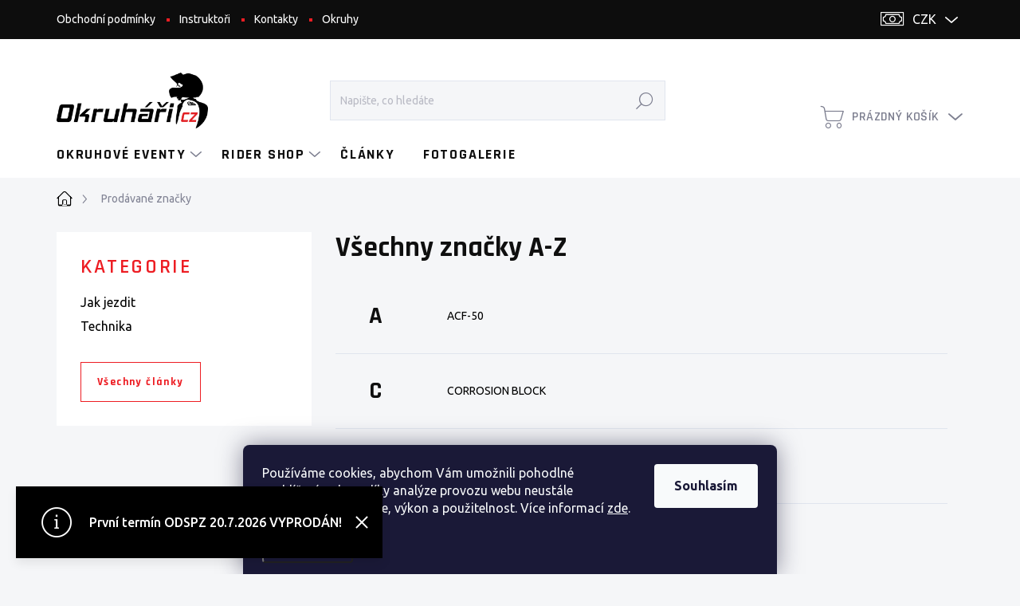

--- FILE ---
content_type: text/css; charset=utf-8
request_url: https://www.okruhari.cz/user/documents/upload/upravyPG10.css
body_size: 2596
content:
a.catclanek {
    font-size: 16px;
    line-height: 30px;
    color: #000000;
}

a.catclanek:hover {
    text-decoration:underline;
}

.external-fonts-loaded .vote-name, .blank-mode .vote-name {
    font-family: Rajdhani, sans-serif;
}

.footer-partners-title {
    text-align: center;
    margin-bottom: 20px;
    margin-top: 10px;
    font-family: Rajdhani;
    font-size: 22px;
    font-weight: 600;
    line-height: 30px;
    letter-spacing: 0.15em;
    color: #fff;
    text-transform: uppercase;
}

span.instagram-subheadline a {
    color: #ed1d23;
}

.vote-time {
   
    display: none;
}

.footer-item.footer-item-newsletter{
    background-color: #ed1d23;
}

@media (min-width: 768px) {
    .footer-item.footer-item-newsletter .compact-form .btn {
        background-color: #000;
        border-color: #ed1d23;
        font-family: Rajdhani, sans-serif !important;
        letter-spacing: .1em;
        font-weight: 600;
    }
}

@media (min-width: 992px) {
    .top-navigation-bar .container>div.top-navigation-contacts {
        right: 0px;
        height: 55px !important;
        padding: 10px 10px;
        padding-bottom: 10px;
        top: 50px;
    }
    
    /* Telefón ako stĺpec (číselná časť + pracovná doba) */
.top-navigation-bar .top-navigation-contacts .project-phone {
    display: flex !important;
    flex-direction: column !important;
    align-items: flex-start !important;
    padding: 0px 10px 10px 10px !important;
    margin-top: -8px;
}

/* Horný riadok: ikona + číslo vedľa seba */
.top-navigation-bar .top-navigation-contacts .project-phone .phone-line {
    display: flex;
    flex-direction: row;
    align-items: center;
    padding-left: 7px;
}

/* Po–Pá: 8:00–17:00 pod tým */
.top-navigation-bar .top-navigation-contacts .project-phone .doba {
    margin-top: 2px;
    font-size: 12px;
    opacity: 0.8;
}
  }



@media (min-width: 768px) {
    .top-navigation-bar .top-navigation-contacts a.project-phone:before {
        top: 16px; /* nastav si podľa potreby */
            }
}

@media (min-width: 768px) {
    .in-index .position--benefitHomepage {
               margin-top: 40px;
    }
}

.rate-wrapper.unveil-wrapper .rate-average-inner+.add-comment {
    background-color: #000000;
    box-shadow: none;
    font-family: Rajdhani, sans-serif !important;
    letter-spacing: .1em;
    font-weight: 600;
}

.external-fonts-loaded ol.cart-header, .external-fonts-loaded .next-step, .external-fonts-loaded .price-wrapper, .external-fonts-loaded .price-additional, .external-fonts-loaded .price-measure, .external-fonts-loaded .price-final, .external-fonts-loaded .price-save, .external-fonts-loaded .price-standard, .external-fonts-loaded .btn, .external-fonts-loaded .products .name {
     font-family: Rajdhani, sans-serif !important;
}

.btn.btn-secondary, a.btn.btn-secondary {
    font-family: Rajdhani, sans-serif !important;
    letter-spacing: .1em;
    font-weight: 600;
    color: #ed1d23;
    border-color: #ed1d23;
    background-color: #ffffff;
}


.btn.btn-secondary:hover, a.btn.btn-secondary:hover {
    background-color: #ed1d23;
        border-color: #ed1d23;
        color: #fff;
}

.instagram-follow-btn span a {
     font-family: Rajdhani, sans-serif !important;
    letter-spacing: .1em;
    font-weight: 600;
    color: #ed1d23;
    border: solid 1px #ed1d23;
    background-color: #ffffff;
    box-shadow: none;
}

.instagram-follow-btn span a:hover {
    color: #fff;
    border-color: #ed1d23;
    background-color: #ed1d23;
}

.votes-wrap .slider-group-reviews {
      box-shadow: none;
}

.rate-wrapper.unveil-wrapper .rate-wrap {
    box-shadow: none;
    }
    
@media (min-width: 1440px) {
    .next-to-carousel-banners .extended-banner-title:not(:empty) {
        font-size: 30px;
        max-width: 80%;
        font-family: Rajdhani, sans-serif;
                letter-spacing: .1em;
        font-weight: 700;
    }  

.next-to-carousel-banners .extended-banner-texts 
{
        padding: 0 30px;
    }    


.next-to-carousel-banners .extended-banner-link:not(:empty)
{
        margin-top: 15px;
    }


.next-to-carousel-banners .extended-banner-text:not(:empty) {
        margin-top: 15px;
    }
    
     body:not(.is-carousel-full-width) .carousel .extended-banner-title:not(:empty), {
        max-width: 80%;
        font-family: Rajdhani, sans-serif;
        letter-spacing: .1em;
        font-weight: 700;
    }

  .next-to-carousel-banners .extended-banner-link:not(:empty), 
.carousel .extended-banner-link:not(:empty)
  {
        min-height: 40px;
        font-size: 14px;
        margin-top: 25px;
        padding: 10px 35px;
        color: #fff;
        border: solid 1px #ed1d23;
        background-color: #ed1d23;
        box-shadow: none;
        font-family: Rajdhani, sans-serif !important;
        letter-spacing: .1em;
        line-height: 2em;
        font-weight: 700;
        border-radius: 0px;
    }   

.next-to-carousel-banners .extended-banner-link:not(:empty):hover,
.carousel .extended-banner-link:not(:empty):hover
  {    
    color: white;
    background-color: #ed1d23; 
}      

 body:not(.is-carousel-full-width) .carousel .extended-banner-title:not(:empty) {
        max-width: 80%;
        font-family: Rajdhani, sans-serif;
        letter-spacing: .1em;
        font-weight: 700;
    } } 

  .next-to-carousel-banners .extended-banner-link:not(:empty), 
.carousel .extended-banner-link:not(:empty)
  {
        color: #fff;
        border: solid 1px #ed1d23;
        background-color: #ed1d23;
        box-shadow: none;
        font-family: Rajdhani, sans-serif !important;
        letter-spacing: .1em;
        font-weight: 700;
        border-radius: 0px;
    }   

.next-to-carousel-banners .extended-banner-link:not(:empty):hover,
.carousel .extended-banner-link:not(:empty):hover
  {    
    color: #fff;
    background-color: #000;
    border-color: #000;
}  

@media (min-width: 1440px) {
    body:not(.is-carousel-full-width) .carousel .extended-banner-title:not(:empty), .multiple-columns-body .carousel .extended-banner-title:not(:empty) {
        font-size: 60px;
    }
}




@media (min-width: 768px) {
    .top-navigation-bar .container>div:last-child, .top-navigation-bar .container>div:first-child {
        flex-basis: 35%;
    }

     .top-navigation-bar {
        font-size: 13px;
        background-color: #0d0d0d;
    }

    .top-navigation-tools .dropdown button, .top-navigation-tools--language .dropdown button {
        padding: 9px 0px 9px 12px;
    }

     .top-navigation-bar .container>div:last-child {
        text-align: right;
        z-index: 100;
    }

    .header-top>div:last-child {
        text-align: right;
        margin-bottom: -40px;
    }

   .header-info-bar-addon.is-hib-top.template-11 .popup-widget.cart-widget, .header-info-bar-addon.is-hib-top.template-11 .popup-widget.login-widget {
        margin-top: 56px;
    }


    .top-navigation-tools .dropdown.open button, .top-navigation-tools--language .dropdown.open button {
    	 box-shadow: none;
   } }

span.header-info-bar__countdown {
    background-color: #004d26;
    padding: 2px 10px;
}

.header-info-bar-addon .header-info-bar__link:hover {
    background-color: #c61218;
}

.navigation-buttons>a {
      font-family: Rajdhani, sans-serif;
    font-weight: 600;
    letter-spacing: .025em;
}

a.btn.cart-count i {
    background-color: #ed1d23;
}

    .header-top .btn.cart-count .cart-price {
       
        font-family: Rajdhani, sans-serif;
    }

span.cart-price.visible-lg-inline-block {
    font-family: Rajdhani, sans-serif;
    font-weight: 600;
    letter-spacing: .025em;
}





.news-wrapper:not(.carousel) .news-item {
   
    margin: 0 10px 30px;
   }

.top-navigation-bar-menu li:not(.cropped):last-child::after {
   display:none;
}

#header .site-name a img {
     max-height: 70px;
}

.external-fonts-loaded h1, .external-fonts-loaded h2, .external-fonts-loaded h3, .external-fonts-loaded h4, .external-fonts-loaded h5, .external-fonts-loaded h6, .external-fonts-loaded .h1, .external-fonts-loaded .h2, .external-fonts-loaded .h3, .external-fonts-loaded .h4, .external-fonts-loaded .h5, .external-fonts-loaded .h6, .external-fonts-loaded .cart-table .main-link, .external-fonts-loaded .cart-related-name, .blank-mode h1, .blank-mode h2, .blank-mode h3, .blank-mode h4, .blank-mode h5, .blank-mode h6, .blank-mode .h1, .blank-mode .h2, .blank-mode .h3, .blank-mode .h4, .blank-mode .h5, .blank-mode .h6, .blank-mode .cart-table .main-link, .blank-mode .cart-related-name {
    font-family: Rajdhani, sans-serif;
    
}

body .back-to-top {
 background-color: #ed1d24;
  
}

.external-fonts-loaded body, body.blank-mode {
    /* font-family: Roboto, sans-serif; */
    font-family: Ubuntu, sans-serif;
}

.header-info-bar-addon .header-info-bar.is-full-width {
    background-color: #ed1d23;
}



.top-navigation-bar-menu li::before {
   background-color: #ed1d23;
    
}



.navigation-in ul li a b {
    font-family: Rajdhani, sans-serif;
    font-size: 18px;
    letter-spacing: .1em;
}

    .navigation-in>ul>li.ext>ul>li>div>a {
        font-weight: 700;
        font-family: Rajdhani, sans-serif;
       
        letter-spacing: .1em;
    }
    
   .products-block.products .p .name {
    font-family: Rajdhani, sans-serif;
    text-align: center;
    font-weight: 600;
    margin-top: 10px;
}

    .products-block .p-bottom .p-desc {
    color: #7c7e8f;
    font-family: Ubuntu, sans-serif;
    text-align: center;
       }


      .products-block .availability {
      	font-family: Heebo, sans-serif;
        font-weight: 500;
        text-transform: uppercase;
        letter-spacing: .075em;
    }     

    .products-block.products .p .price strong, .products-block.products .p .price span {
    font-size: 20px;
    font-family: Rajdhani, sans-serif;
       text-align: center;
}

.products-block .p .price-final .price-standard+strong {
       color: #ed1d23;
}

.price.price-final {
    color: #ed1d23;
}

.p-tools {
    display: none;
}

.products-block .p-bottom .prices {
       text-align: center;
}

@media (min-width: 768px) {
    .products-block .p-in-in {
        min-height: auto;
    }
}

.product .p {
    box-shadow: none;
    }
    
    .btn.btn-primary, a.btn.btn-primary, .btn.btn-primary, a.btn.btn-primary {
    color: #ed1d23;
    border-color: #ed1d23;
    background-color: #ffffff;
    box-shadow: none;
    font-family: Rajdhani, sans-serif !important;
    letter-spacing: .1em;
    line-height: 2em;
    font-weight: 700;
}

.btn.btn-primary:hover, a.btn.btn-primary:hover, .btn.btn-primary:hover, a.btn.btn-primary:hover {
    background-color: #ed1d23;
    border-color: #ed1d23;
     color: #fff;
}

 .btn.btn-conversion, a.btn.btn-conversion, .btn.btn-cart, a.btn.btn-cart {
    color: #ed1d23;
    border-color: #ed1d23;
    background-color: #ffffff;
    box-shadow: none;
    font-family: Rajdhani, sans-serif !important;
    letter-spacing: .1em;
    line-height: 2em;
    font-weight: 700;
}   

#footer.is-white {
    background-color: #0d0d0d;
}


#footer h4 {
    font-family: Rajdhani;
    font-size: 22px;
    font-weight: 600;
    line-height: 30px;
    color: #ffffff;
    letter-spacing: 0.15em;
}

#footer ul a {
    color: #808080;
    font-family: Ubuntu, sans-serif;
    font-size: 16px;
    font-weight: 300;
    line-height: 27px;
}

#footer.is-white .news-item-widget a:hover, #footer.is-white ul a:hover {
    color: #fff;
}

#footer #footer h4, #footer .contact-box ul li>span::before, #footer .contact-box h4 {
    color: #fff;
}

#footer.is-white .contact-box ul li.contact-box-icon:hover span::before {
    color: #ed1d23;
}


#footer .contact-box a.btn {
    color: #fff;
    background-color: transparent;
    border-color: #ffffff;
}

@media (min-width: 1200px) {
    .custom-footer .custom-footer-left-panel .footer-item {
        width: 40%;
        flex: 0 0 40%;
    }
}



.footer-item.footer-item-newsletter .compact-form .btn:hover {
    background-color: #fff;
    border-color: #ed1d23;
    color: #ed1d23;
}

@media (min-width: 768px) {
    .top-navigation-bar .container>div.top-navigation-contacts {
        background-color: #f5f6f8;
           }
}

.top-navigation-bar .top-navigation-contacts a span {
    color: #1b1b1b;
}

.top-navigation-bar .top-navigation-contacts a:before {
    position: relative;
    top: -1px;
    color: #e22327;
    font-size: 15px;
}

.top-navigation-bar .top-navigation-contacts a:hover:before {
    color: #e22024;
}

.top-navigation-bar .top-navigation-contacts a:hover span {
    color:  #e22024;
}

--- FILE ---
content_type: application/javascript; charset=utf-8
request_url: https://www.okruhari.cz/user/documents/upload/upravyPG.js
body_size: 1079
content:

(function () {
  "use strict";

  document.addEventListener("DOMContentLoaded", function () {
    // 1) Footer logo replace + lazyload fix
    const footerLogo = document.querySelector("footer .site-name img");
    if (footerLogo) {
      const newSrc = "https://www.okruhari.cz/user/documents/upload/logo-invert.png";
      footerLogo.src = newSrc;
      footerLogo.dataset.src = newSrc; // Shoptet lazyload fix
    }

    // 2) Phone link - wrap number + add opening hours (only once)
    const phoneLink = document.querySelector(".top-navigation-contacts .project-phone");
    if (phoneLink && !phoneLink.querySelector(".doba")) {
      const line = document.createElement("span");
      line.className = "phone-line";

      const numberSpan = phoneLink.querySelector("span");
      if (numberSpan) line.appendChild(numberSpan);

      phoneLink.insertAdjacentElement("afterbegin", line);

      const hours = document.createElement("span");
      hours.className = "doba";
      hours.textContent = "Po–Pá: 8:00–17:00";
      phoneLink.appendChild(hours);
    }

    // 3) Benefit banner title (homepage)
    const benefitBanner = document.querySelector(".benefitBanner.position--benefitHomepage");
    if (benefitBanner) {
      const title = document.createElement("div");
      title.className = "homepage-group-title homepage-products-heading-9 h4";
      title.textContent = "Ze silnice na okruh";
      benefitBanner.parentNode.insertBefore(title, benefitBanner);
    }

    // 4) Instagram block title + subheadline link
    const instagramBlock = document.querySelector(".content-wrapper.instagram-block.js-instagram-block");
    const instagramWidget = document.querySelector(".instagram-widget.columns-3");
    if (instagramBlock && instagramWidget) {
      const titleDiv = document.createElement("div");
      titleDiv.classList.add("h4", "homepage-group-title");
      titleDiv.textContent = "Sledujte nás na Instagramu";
      titleDiv.style.textAlign = "center";

      const subheadlineSpan = document.createElement("span");
      subheadlineSpan.classList.add("instagram-subheadline");
      subheadlineSpan.style.display = "block";
      subheadlineSpan.style.textAlign = "center";

      const link = document.createElement("a");
      link.href = "https://www.instagram.com/okruhari.cz/";
      link.target = "_blank";
      link.textContent = "@okruhari.cz";

      subheadlineSpan.appendChild(link);

      instagramBlock.insertBefore(titleDiv, instagramWidget);
      instagramBlock.insertBefore(subheadlineSpan, instagramWidget);
    }

    // 5) Footer partners title above footer-icons
    const footerIcons = document.querySelector(".footer-icons");
    if (footerIcons && !document.querySelector(".footer-partners-title")) {
      const title = document.createElement("h3");
      title.className = "footer-partners-title";
      title.textContent = "Naši partneři";
      footerIcons.parentNode.insertBefore(title, footerIcons);
    }
  });

  // 6) Homepage only: move news block after ratings block (wait for async blocks)
  if (location.pathname !== "/" && location.pathname !== "") return;

  let tries = 0;
  const timer = setInterval(function () {
    tries++;

    const news = document.querySelector(".content-wrapper.news-block.js-news-block");
    const ratings = document.querySelector(".content-wrapper.ratings-block.js-ratings-block");

    if (news && ratings) {
      ratings.insertAdjacentElement("afterend", news);
      clearInterval(timer);
      return;
    }

    if (tries >= 20) clearInterval(timer); // ~2s pri 100ms
  }, 100);
})();



--- FILE ---
content_type: application/javascript; charset=utf-8
request_url: https://cdn.myshoptet.com/usr/api2.dklab.cz/user/documents/_doplnky/zalozky/375781/740/375781_datalayer_740.js
body_size: 9570
content:
var dkLabZalozkyDataLayer = {"configName":"release","options":{"afterDescription":0,"notShowDiscussion":0,"cs":{"useWidget":1},"defaultLanguage":"cs"},"urls":{},"bookmarks":[{"name":"dkLabBookmark37148","idBookmark":37148,"allProducts":0,"cssClass":"","productGuids":["35d67044-d734-11f0-8894-5a322b0c1836","6495163e-d733-11f0-bee3-d21613a2077b","8194b5a4-d734-11f0-9bbf-d21613a2077b","9dcb9bca-d734-11f0-8c92-46a7eb346db2"],"catGuids":[],"brandGuids":[],"langs":{"cs":{"name":"D\u00e1rkov\u00fd poukaz","text":"<p>R\u00e1di byste koupili Okruhov\u00fd den na SPZk\u00e1ch jako d\u00e1rek? Nen\u00ed probl\u00e9m!<\/p>\r\n<h3>Jak na to<\/h3>\r\n<ul>\r\n<li>Vlo\u017ete vybran\u00fd kurz do ko\u0161\u00edku a objedn\u00e1vku dokon\u010dete s va\u0161emi inici\u00e1ly, emailem a telefonem<\/li>\r\n<li>D\u00e1rkov\u00fd poukaz si m\u016f\u017eete st\u00e1hnout <a href=\"https:\/\/www.okruhari.cz\/user\/documents\/upload\/eshop\/D\u00e1rkov\u00e9%20poukazy\/ODSPZ Da\u0301rkovy\u0301 poukaz 26.png\" target=\"_blank\" rel=\"noopener\">zde<\/a>. Obdr\u017e\u00edte jej i v p\u0159\u00edloze emailu po zaplacen\u00ed objedn\u00e1vky<\/li>\r\n<li>Vytiskn\u011bte d\u00e1rkov\u00fd poukaz, vypl\u0148te \u010d\u00edslo objedn\u00e1vky, jm\u00e9no obdarovan\u00e9ho, term\u00edn a m\u00edsto kurzu<\/li>\r\n<li>P\u0159edejte d\u00e1rkov\u00fd poukaz a u\u017e\u00edjte si radost z d\u00e1rku spolu s obdarovan\u00fdm :)<\/li>\r\n<\/ul>\r\n<h3>Te\u010f u\u017e je to na obdarovan\u00e9m<\/h3>\r\n<ul>\r\n<li>Instruujte obdarovan\u00e9ho, aby n\u00e1m na na\u0161i emailovou adresu poslal svoje inici\u00e1ly, email a telefon. Vlo\u017e\u00edme ho do na\u0161eho syst\u00e9mu a ve\u0161ker\u00e9 informa\u010dn\u00ed emaily ji\u017e budou chodit p\u0159\u00edmo jemu<\/li>\r\n<li>D\u00e1rkov\u00fd poukaz nemus\u00ed vozit sebou na kurz, jeho jm\u00e9no budeme zn\u00e1t, sta\u010d\u00ed ob\u010danka a \u0159idi\u010d\u00e1k<\/li>\r\n<\/ul>\r\n<h3>Netrefili jste term\u00edn?<\/h3>\r\n<ul>\r\n<li>Pokud vybran\u00fd term\u00edn obdarovan\u00e9mu nevyhovuje, r\u00e1di mu jej vym\u011bn\u00edme za jak\u00fdkoliv jin\u00fd voln\u00fd term\u00edn<\/li>\r\n<li>Proto je nutn\u00e9 ozvat se co nejd\u0159\u00edve, aby na preferovan\u00e9m term\u00ednu bylo voln\u00e9 m\u00edsto<\/li>\r\n<li>Zm\u011bny term\u00edn\u016f na posledn\u00ed chv\u00edli nejsou mo\u017en\u00e9. Okruhov\u00e9 dny na SPZk\u00e1ch se b\u011b\u017en\u011b vyprodaj\u00ed i m\u011bs\u00edce p\u0159ed akc\u00ed<\/li>\r\n<li>Netrefili jste se s d\u00e1rkem? Do 14 dn\u016f po zakoupen\u00ed v\u00e1m vr\u00e1t\u00edme pen\u00edze<\/li>\r\n<\/ul>\r\n<p>T\u011b\u0161\u00edme se na v\u00e1s na okruhu.<\/p>\r\n<p>Furt plnej!<\/p>\r\n<p><img src=\"https:\/\/www.okruhari.cz\/user\/documents\/upload\/eshop\/D\u00e1rkov\u00e9 poukazy\/ODSPZ Da\u0301rkovy\u0301 poukaz 26.png\" width=\"100%\" alt=\"\"><\/p>"}}},{"name":"dkLabBookmark37190","idBookmark":37190,"allProducts":0,"cssClass":"","productGuids":["4a0b400c-d744-11f0-b172-46a7eb346db2","852dcb52-d43b-11f0-aee4-5a322b0c1836","e22270e6-d734-11f0-bb31-46a7eb346db2"],"catGuids":[],"brandGuids":[],"langs":{"cs":{"name":"D\u00e1rkov\u00fd poukaz","text":"<p>R\u00e1di byste koupili Okruhov\u00fd tr\u00e9nink jako d\u00e1rek? Nen\u00ed probl\u00e9m!<\/p>\r\n<h3>Jak na to<\/h3>\r\n<ul>\r\n<li>Vlo\u017ete vybran\u00fd term\u00edn do ko\u0161\u00edku a objedn\u00e1vku dokon\u010dete s va\u0161emi inici\u00e1ly, emailem a telefonem<\/li>\r\n<li>D\u00e1rkov\u00fd poukaz si m\u016f\u017eete st\u00e1hnout <a href=\"https:\/\/www.okruhari.cz\/user\/documents\/upload\/eshop\/D\u00e1rkov\u00e9%20poukazy\/OKRUHOVY\u0301 TR. Da\u0301rkovy\u0301 poukaz 26.png\" target=\"_blank\" rel=\"noopener\">zde<\/a>. Obdr\u017e\u00edte jej i v p\u0159\u00edloze emailu po zaplacen\u00ed objedn\u00e1vky<\/li>\r\n<li>Vytiskn\u011bte d\u00e1rkov\u00fd poukaz, vypl\u0148te \u010d\u00edslo objedn\u00e1vky, jm\u00e9no obdarovan\u00e9ho, term\u00edn a m\u00edsto tr\u00e9ninku<\/li>\r\n<li>P\u0159edejte d\u00e1rkov\u00fd poukaz a u\u017e\u00edjte si radost z d\u00e1rku spolu s obdarovan\u00fdm :)<\/li>\r\n<\/ul>\r\n<h3>Te\u010f u\u017e je to na obdarovan\u00e9m<\/h3>\r\n<ul>\r\n<li>Instruujte obdarovan\u00e9ho, aby n\u00e1m na na\u0161i emailovou adresu poslal svoje inici\u00e1ly, email a telefon. Vlo\u017e\u00edme ho do na\u0161eho syst\u00e9mu a ve\u0161ker\u00e9 informa\u010dn\u00ed emaily ji\u017e budou chodit p\u0159\u00edmo jemu<\/li>\r\n<li>D\u00e1rkov\u00fd poukaz nemus\u00ed vozit sebou na kurz, jeho jm\u00e9no budeme zn\u00e1t, sta\u010d\u00ed ob\u010danka a \u0159idi\u010d\u00e1k<\/li>\r\n<\/ul>\r\n<h3>Netrefili jste term\u00edn?<\/h3>\r\n<ul>\r\n<li>Pokud vybran\u00fd term\u00edn obdarovan\u00e9mu nevyhovuje, r\u00e1di mu jej vym\u011bn\u00edme za jak\u00fdkoliv jin\u00fd voln\u00fd term\u00edn<\/li>\r\n<li>Proto je nutn\u00e9 ozvat se co nejd\u0159\u00edve, aby na preferovan\u00e9m term\u00ednu bylo voln\u00e9 m\u00edsto<\/li>\r\n<li>Zm\u011bny term\u00edn\u016f na posledn\u00ed chv\u00edli nejsou mo\u017en\u00e9<\/li>\r\n<li>Netrefili jste se s d\u00e1rkem? Do 14 dn\u016f po zakoupen\u00ed v\u00e1m vr\u00e1t\u00edme pen\u00edze<\/li>\r\n<\/ul>\r\n<p>T\u011b\u0161\u00edme se na v\u00e1s na okruhu.<\/p>\r\n<p>Furt plnej!<\/p>\r\n<p><img src=\"https:\/\/www.okruhari.cz\/user\/documents\/upload\/eshop\/D\u00e1rkov\u00e9 poukazy\/OKRUHOVY\u0301 TR. Da\u0301rkovy\u0301 poukaz 26.png\" width=\"100%\" alt=\"\"><\/p>"}}},{"name":"dkLabBookmark36576","idBookmark":36576,"allProducts":0,"cssClass":"","productGuids":["4e9106e6-bbd5-11f0-9f42-d21613a2077b"],"catGuids":[],"brandGuids":[],"langs":{"cs":{"name":"Jak pou\u017e\u00edt d\u00e1rkov\u00fd poukaz","text":"<h1>D\u00e1rkov\u00fd poukaz na Okruhov\u00e9 dny na SPZk\u00e1ch v sez\u00f3n\u011b 2026 s Okruh\u00e1\u0159i.cz<\/h1>\r\n<p><strong>Daruj z\u00e1\u017eitek, kter\u00fd m\u00e1 smysl.<\/strong> Tento d\u00e1rkov\u00fd poukaz v hodnot\u011b <strong>5&nbsp;499&nbsp;K\u010d<\/strong> lze vyu\u017e\u00edt <span style=\"color: #ff0000;\"><strong>pouze<\/strong><\/span> na kurz <strong>Okruhov\u00fd den na SPZk\u00e1ch&nbsp;v sez\u00f3n\u011b 2026<\/strong>.<\/p>\r\n<h2>Co poukaz nab\u00edz\u00ed<\/h2>\r\n<ul>\r\n<li><strong>Platnost do 31. 3. 2026<\/strong><\/li>\r\n<li>Vyu\u017eit\u00ed na libovoln\u00fd term\u00edn ODSPZ v roce 2026<\/li>\r\n<li>Vhodn\u00fd pro za\u010d\u00e1te\u010dn\u00edky i pokro\u010dil\u00e9 motork\u00e1\u0159e s jak\u00fdmkoliv motocyklem o minim\u00e1ln\u00edm objemu 300ccm<\/li>\r\n<li>Dostupn\u00fd v elektronick\u00e9 PDF verzi, kterou si m\u016f\u017eete vytisknout a p\u0159edat obdarovan\u00e9mu<\/li>\r\n<\/ul>\r\n<h2>Jak poukaz funguje<\/h2>\r\n<ol>\r\n<li>Po zakoupen\u00ed obdr\u017e\u00edte e-mailem unik\u00e1tn\u00ed k\u00f3d d\u00e1rkov\u00e9ho poukazu.<\/li>\r\n<li>Obdarovan\u00fd si vybere libovoln\u00fd term\u00edn ODSPZ na <strong>www.okruhari.cz<\/strong>.<\/li>\r\n<li>V ko\u0161\u00edku jednodu\u0161e zad\u00e1 k\u00f3d poukazu a jeho hodnota se automaticky ode\u010dte z ceny kurzu.<\/li>\r\n<\/ol>\r\n<h2>Pro koho je poukaz ur\u010den<\/h2>\r\n<p>Pro v\u0161echny motork\u00e1\u0159e, kte\u0159\u00ed cht\u011bj\u00ed posunout sv\u00e9 dovednosti, za\u017e\u00edt adrenalin na z\u00e1vodn\u00ed trati a zlep\u0161it ovl\u00e1d\u00e1n\u00ed motorky v bezpe\u010dn\u00e9m prost\u0159ed\u00ed.<\/p>\r\n<h2>Kdy budou term\u00edny?<\/h2>\r\n<p>Term\u00edny na rok 2026 budeme zve\u0159ej\u0148ovat nejpozd\u011bji v prosinci roku 2025 (\u010dek\u00e1me na potvrzen\u00ed term\u00edn\u016f ze strany okruhu). Pokud nechce\u0161, aby ti zve\u0159ejn\u011bn\u00ed term\u00edn\u016f uniklo, sleduj na\u0161e soci\u00e1ln\u00ed s\u00edt\u011b <a href=\"https:\/\/www.facebook.com\/Okruhari\/\" target=\"_blank\" rel=\"noopener noreferrer\">Facebook<\/a> a <a href=\"https:\/\/www.instagram.com\/okruhari.cz\/\" target=\"_blank\" rel=\"noopener noreferrer\">Instagram<\/a>. Majitele d\u00e1rkov\u00e9ho poukazu budeme informovat emailem.&nbsp;<\/p>"}}},{"name":"dkLabBookmark37012","idBookmark":37012,"allProducts":0,"cssClass":"","productGuids":["49b8a2b0-bedb-11f0-a8e0-d21613a2077b"],"catGuids":[],"brandGuids":[],"langs":{"cs":{"name":"Jak pou\u017e\u00edt d\u00e1rkov\u00fd poukaz","text":"<h1>D\u00e1rkov\u00fd poukaz na Okruhov\u00e9 tr\u00e9ninky v roce 2026 s Okruh\u00e1\u0159i.cz<\/h1>\r\n<p><strong>Daruj z\u00e1\u017eitek, kter\u00fd m\u00e1 smysl.<\/strong> Tento d\u00e1rkov\u00fd poukaz v hodnot\u011b <strong>5 999&nbsp;K\u010d<\/strong> lze vyu\u017e\u00edt <span style=\"color: #ff0000;\"><strong>pouze<\/strong><\/span> na <strong>Okruhov\u00e9 tr\u00e9ninky&nbsp;v sez\u00f3n\u011b 2026.<\/strong><\/p>\r\n<h2>Co poukaz nab\u00edz\u00ed<\/h2>\r\n<ul>\r\n<li><strong>Platnost do 31. 3. 2026<\/strong><\/li>\r\n<li>Vyu\u017eit\u00ed na libovoln\u00fd term\u00edn Okruhov\u00fdch tr\u00e9nink\u016f v roce 2026<\/li>\r\n<li>Vhodn\u00fd pro absolventy Okruhov\u00fdch dn\u016f na SPZk\u00e1ch, absolventy okruhov\u00fdch moto\u0161kol, okruhov\u00e9 za\u010d\u00e1te\u010dn\u00edky<\/li>\r\n<li><strong>Nen\u00ed ur\u010den\u00fd pro tr\u00e9nink zku\u0161en\u00fdch jezdc\u016f!<\/strong> Jezdci s \u010dasy <strong>pod 2:20 v Brn\u011b a pod 1:50 v Most\u011b<\/strong> nejsou povoleni!<\/li>\r\n<li>Dostupn\u00fd v elektronick\u00e9 PDF verzi, kterou si m\u016f\u017eete vytisknout a p\u0159edat obdarovan\u00e9mu<\/li>\r\n<\/ul>\r\n<h2>Jak poukaz funguje<\/h2>\r\n<ol>\r\n<li>Po zakoupen\u00ed obdr\u017e\u00edte e-mailem unik\u00e1tn\u00ed k\u00f3d d\u00e1rkov\u00e9ho poukazu.<\/li>\r\n<li>Obdarovan\u00fd si vybere libovoln\u00fd term\u00edn Okruhov\u00e9ho tr\u00e9ninku na <strong>www.okruhari.cz<\/strong>.<\/li>\r\n<li>V ko\u0161\u00edku jednodu\u0161e zad\u00e1\u0161 k\u00f3d poukazu a jeho hodnota se automaticky ode\u010dte z ceny kurzu.<\/li>\r\n<\/ol>\r\n<h2>Pro koho je poukaz ur\u010den<\/h2>\r\n<p>Pro v\u0161echny jezdce za\u010d\u00ednaj\u00edc\u00ed s okruhov\u00fdm je\u017ed\u011bn\u00edm. \u00da\u010dastn\u00edci Okruhov\u00fdch tr\u00e9nink\u016f mus\u00ed b\u00fdt absolventy okruhov\u00e9 moto\u0161koly (Okruhov\u00e9 dny na SPZk\u00e1ch, silni\u010dn\u00ed moto\u0161kola Brno apod.). Jezdci s \u010dasy pod 2:20 v Brn\u011b a 1:50 v Most\u011b nejsou povoleni!<\/p>\r\n<h2>Kdy budou term\u00edny?<\/h2>\r\n<p>Term\u00edny na rok 2026 budeme zve\u0159ej\u0148ovat nejpozd\u011bji v prosinci roku 2025 (\u010dek\u00e1me na potvrzen\u00ed term\u00edn\u016f ze strany okruhu). Pokud nechce\u0161, aby ti zve\u0159ejn\u011bn\u00ed term\u00edn\u016f uniklo, sleduj na\u0161e soci\u00e1ln\u00ed s\u00edt\u011b <a href=\"https:\/\/www.facebook.com\/Okruhari\/\" target=\"_blank\" rel=\"noopener noreferrer\">Facebook<\/a> a <a href=\"https:\/\/www.instagram.com\/okruhari.cz\/\" target=\"_blank\" rel=\"noopener noreferrer\">Instagram<\/a>. Majitele d\u00e1rkov\u00e9ho poukazu budeme informovat emailem.&nbsp;<\/p>"}}},{"name":"dkLabBookmark399","idBookmark":399,"allProducts":0,"cssClass":"","productGuids":["2e984846-ed26-11ea-a70f-0cc47a6c8f54","7586e3a0-31a6-11ec-b95f-ecf4bbdf609a","8b158ef6-31a6-11ec-83f1-ecf4bbdf609a","9230fae8-125d-11ed-b94d-ecf4bbdf609b","927b6dc8-31a6-11ec-a0bb-ecf4bbdf609a","98eb25be-e935-11ea-9edc-0cc47a6b4bcc","9e33320e-31a6-11ec-a386-ecf4bbdf609a","a46f18b8-31a6-11ec-aa3a-ecf4bbdf609a","b699935a-ed24-11ea-94eb-0cc47a6c8f54","b6b69edc-ed24-11ea-aa7b-0cc47a6c8f54","ddb6cab8-31a5-11ec-aa47-ecf4bbdf609a","f14dfbfa-897f-11ec-afc3-ecf4bbdf609a"],"catGuids":["f7977fed-e936-11ea-a6c2-b8ca3a6063f8"],"brandGuids":[],"langs":{"cs":{"name":"Fotogalerie","text":"<div class=\"plus-gallery-wrap\">\r\n<div class=\"plus-gallery-item\" style=\"height: 137px; width: 200px;\"><a href=\"\/user\/documents\/upload\/gallery\/ODSPZ 1.jpg\" title=\"ODSPZ 1.jpg\" data-gallery=\"lightbox[gallery-icct8]\"><img src=\"\/user\/documents\/upload\/gallery\/ODSPZ 1_small.jpg\" alt=\" \" data-orig-source=\"1\" \/><\/a><\/div>\r\n<div class=\"plus-gallery-item\" style=\"height: 137px; width: 200px;\"><a href=\"\/user\/documents\/upload\/gallery\/ODSPZ 1a.jpg\" title=\"ODSPZ 1a.jpg\" data-gallery=\"lightbox[gallery-icct8]\"><img src=\"\/user\/documents\/upload\/gallery\/ODSPZ 1a_small.jpg\" alt=\" \" data-orig-source=\"1\" \/><\/a><\/div>\r\n<div class=\"plus-gallery-item\" style=\"height: 137px; width: 200px;\"><a href=\"\/user\/documents\/upload\/gallery\/ODSPZ 2.jpg\" title=\"ODSPZ 2.jpg\" data-gallery=\"lightbox[gallery-icct8]\"><img src=\"\/user\/documents\/upload\/gallery\/ODSPZ 2_small.jpg\" alt=\" \" data-orig-source=\"1\" \/><\/a><\/div>\r\n<div class=\"plus-gallery-item\" style=\"height: 137px; width: 200px;\"><a href=\"\/user\/documents\/upload\/gallery\/ODSPZ 2a.jpg\" title=\"ODSPZ 2a.jpg\" data-gallery=\"lightbox[gallery-icct8]\"><img src=\"\/user\/documents\/upload\/gallery\/ODSPZ 2a_small.jpg\" alt=\" \" data-orig-source=\"1\" \/><\/a><\/div>\r\n<div class=\"plus-gallery-item\" style=\"height: 137px; width: 200px;\"><a href=\"\/user\/documents\/upload\/gallery\/ODSPZ 3.jpg\" title=\"ODSPZ 3.jpg\" data-gallery=\"lightbox[gallery-icct8]\"><img src=\"\/user\/documents\/upload\/gallery\/ODSPZ 3_small.jpg\" alt=\" \" data-orig-source=\"1\" \/><\/a><\/div>\r\n<div class=\"plus-gallery-item\" style=\"height: 137px; width: 200px;\"><a href=\"\/user\/documents\/upload\/gallery\/ODSPZ 4.jpg\" title=\"ODSPZ 4.jpg\" data-gallery=\"lightbox[gallery-icct8]\"><img src=\"\/user\/documents\/upload\/gallery\/ODSPZ 4_small.jpg\" alt=\" \" data-orig-source=\"1\" \/><\/a><\/div>\r\n<div class=\"plus-gallery-item\" style=\"height: 137px; width: 200px;\"><a href=\"\/user\/documents\/upload\/gallery\/ODSPZ 5.jpg\" title=\"ODSPZ 5.jpg\" data-gallery=\"lightbox[gallery-icct8]\"><img src=\"\/user\/documents\/upload\/gallery\/ODSPZ 5_small.jpg\" alt=\" \" data-orig-source=\"1\" \/><\/a><\/div>\r\n<div class=\"plus-gallery-item\" style=\"height: 137px; width: 200px;\"><a href=\"\/user\/documents\/upload\/gallery\/ODSPZ 6.jpg\" title=\"ODSPZ 6.jpg\" data-gallery=\"lightbox[gallery-icct8]\"><img src=\"\/user\/documents\/upload\/gallery\/ODSPZ 6_small.jpg\" alt=\" \" data-orig-source=\"1\" \/><\/a><\/div>\r\n<div class=\"plus-gallery-item\" style=\"height: 137px; width: 200px;\"><a href=\"\/user\/documents\/upload\/gallery\/ODPSZ 7.jpg\" title=\"ODPSZ 7.jpg\" data-gallery=\"lightbox[gallery-icct8]\"><img src=\"\/user\/documents\/upload\/gallery\/ODPSZ 7_small.jpg\" alt=\" \" data-orig-source=\"1\" \/><\/a><\/div>\r\n<div class=\"plus-gallery-item\" style=\"height: 137px; width: 200px;\"><a href=\"\/user\/documents\/upload\/gallery\/ODSPZ 8.jpg\" title=\"ODSPZ 8.jpg\" data-gallery=\"lightbox[gallery-icct8]\"><img src=\"\/user\/documents\/upload\/gallery\/ODSPZ 8_small.jpg\" alt=\" \" data-orig-source=\"1\" \/><\/a><\/div>\r\n<div class=\"plus-gallery-item\" style=\"height: 137px; width: 200px;\"><a href=\"\/user\/documents\/upload\/gallery\/ODSPZ 9.jpg\" title=\"ODSPZ 9.jpg\" data-gallery=\"lightbox[gallery-icct8]\"><img src=\"\/user\/documents\/upload\/gallery\/ODSPZ 9_small.jpg\" alt=\" \" data-orig-source=\"1\" \/><\/a><\/div>\r\n<div class=\"plus-gallery-item\" style=\"height: 137px; width: 200px;\"><a href=\"\/user\/documents\/upload\/gallery\/ODSPZ 10.jpg\" title=\"ODSPZ 10.jpg\" data-gallery=\"lightbox[gallery-icct8]\"><img src=\"\/user\/documents\/upload\/gallery\/ODSPZ 10_small.jpg\" alt=\" \" data-orig-source=\"1\" \/><\/a><\/div>\r\n<div class=\"plus-gallery-item\" style=\"height: 137px; width: 200px;\"><a href=\"\/user\/documents\/upload\/gallery\/1_283779032_10159702522086068_7041287207523970635_n.jpg\" title=\"1_283779032_10159702522086068_7041287207523970635_n.jpg\" data-gallery=\"lightbox[gallery-icct8]\"><img src=\"\/user\/documents\/upload\/gallery\/1_283779032_10159702522086068_7041287207523970635_n_small.jpg\" alt=\" \" data-orig-source=\"1\" \/><\/a><\/div>\r\n<div class=\"plus-gallery-item\" style=\"height: 137px; width: 200px;\"><a href=\"\/user\/documents\/upload\/gallery\/1_286487278_10159702525071068_8577545773680242486_n.jpg\" title=\"1_286487278_10159702525071068_8577545773680242486_n.jpg\" data-gallery=\"lightbox[gallery-icct8]\"><img src=\"\/user\/documents\/upload\/gallery\/1_286487278_10159702525071068_8577545773680242486_n_small.jpg\" alt=\" \" data-orig-source=\"1\" \/><\/a><\/div>\r\n<div class=\"plus-gallery-item\" style=\"height: 137px; width: 200px;\"><a href=\"\/user\/documents\/upload\/gallery\/286609913_10159702396456068_2690407238509012333_n.jpg\" title=\"286609913_10159702396456068_2690407238509012333_n.jpg\" data-gallery=\"lightbox[gallery-icct8]\"><img src=\"\/user\/documents\/upload\/gallery\/286609913_10159702396456068_2690407238509012333_n_small.jpg\" alt=\" \" data-orig-source=\"1\" \/><\/a><\/div>\r\n<div class=\"plus-gallery-item\" style=\"height: 137px; width: 200px;\"><a href=\"\/user\/documents\/upload\/gallery\/286673363_10159702523626068_8330583448710550318_n.jpg\" title=\"286673363_10159702523626068_8330583448710550318_n.jpg\" data-gallery=\"lightbox[gallery-icct8]\"><img src=\"\/user\/documents\/upload\/gallery\/286673363_10159702523626068_8330583448710550318_n_small.jpg\" alt=\" \" data-orig-source=\"1\" \/><\/a><\/div>\r\n<div class=\"plus-gallery-item\" style=\"height: 137px; width: 200px;\"><a href=\"\/user\/documents\/upload\/gallery\/286742129_10159702395126068_4352333932708209257_n.jpg\" title=\"286742129_10159702395126068_4352333932708209257_n.jpg\" data-gallery=\"lightbox[gallery-icct8]\"><img src=\"\/user\/documents\/upload\/gallery\/286742129_10159702395126068_4352333932708209257_n_small.jpg\" alt=\" \" data-orig-source=\"1\" \/><\/a><\/div>\r\n<div class=\"plus-gallery-item\" style=\"height: 137px; width: 200px;\"><a href=\"\/user\/documents\/upload\/gallery\/294296400_10159767923801068_5574461495891172709_n.jpg\" title=\"294296400_10159767923801068_5574461495891172709_n.jpg\" data-gallery=\"lightbox[gallery-icct8]\"><img src=\"\/user\/documents\/upload\/gallery\/294296400_10159767923801068_5574461495891172709_n_small.jpg\" alt=\" \" data-orig-source=\"1\" \/><\/a><\/div>\r\n<div class=\"plus-gallery-item\" style=\"height: 137px; width: 200px;\"><a href=\"\/user\/documents\/upload\/gallery\/294364055_10159767923041068_3933863313185310699_n.jpg\" title=\"294364055_10159767923041068_3933863313185310699_n.jpg\" data-gallery=\"lightbox[gallery-icct8]\"><img src=\"\/user\/documents\/upload\/gallery\/294364055_10159767923041068_3933863313185310699_n_small.jpg\" alt=\" \" data-orig-source=\"1\" \/><\/a><\/div>\r\n<div class=\"plus-gallery-item\" style=\"height: 137px; width: 200px;\"><a href=\"\/user\/documents\/upload\/gallery\/294378889_10159767892481068_5814623180522204103_n.jpg\" title=\"294378889_10159767892481068_5814623180522204103_n.jpg\" data-gallery=\"lightbox[gallery-icct8]\"><img src=\"\/user\/documents\/upload\/gallery\/294378889_10159767892481068_5814623180522204103_n_small.jpg\" alt=\" \" data-orig-source=\"1\" \/><\/a><\/div>\r\n<div class=\"plus-gallery-item\" style=\"height: 137px; width: 200px;\"><a href=\"\/user\/documents\/upload\/gallery\/294400942_10159767897661068_2709660643462392817_n.jpg\" title=\"294400942_10159767897661068_2709660643462392817_n.jpg\" data-gallery=\"lightbox[gallery-icct8]\"><img src=\"\/user\/documents\/upload\/gallery\/294400942_10159767897661068_2709660643462392817_n_small.jpg\" alt=\" \" data-orig-source=\"1\" \/><\/a><\/div>\r\n<div class=\"plus-gallery-item\" style=\"height: 137px; width: 200px;\"><a href=\"\/user\/documents\/upload\/gallery\/294413745_10159767921696068_6774360168023438393_n.jpg\" title=\"294413745_10159767921696068_6774360168023438393_n.jpg\" data-gallery=\"lightbox[gallery-icct8]\"><img src=\"\/user\/documents\/upload\/gallery\/294413745_10159767921696068_6774360168023438393_n_small.jpg\" alt=\" \" data-orig-source=\"1\" \/><\/a><\/div>\r\n<div class=\"plus-gallery-item\" style=\"height: 137px; width: 200px;\"><a href=\"\/user\/documents\/upload\/gallery\/294448550_10159767922406068_701952476776461155_n.jpg\" title=\"294448550_10159767922406068_701952476776461155_n.jpg\" data-gallery=\"lightbox[gallery-icct8]\"><img src=\"\/user\/documents\/upload\/gallery\/294448550_10159767922406068_701952476776461155_n_small.jpg\" alt=\" \" data-orig-source=\"1\" \/><\/a><\/div>\r\n<div class=\"plus-gallery-item\" style=\"height: 137px; width: 200px;\"><a href=\"\/user\/documents\/upload\/gallery\/294455735_10159767922466068_2423465374435463675_n.jpg\" title=\"294455735_10159767922466068_2423465374435463675_n.jpg\" data-gallery=\"lightbox[gallery-icct8]\"><img src=\"\/user\/documents\/upload\/gallery\/294455735_10159767922466068_2423465374435463675_n_small.jpg\" alt=\" \" data-orig-source=\"1\" \/><\/a><\/div>\r\n<div class=\"plus-gallery-item\" style=\"height: 137px; width: 200px;\"><a href=\"\/user\/documents\/upload\/gallery\/294457862_10159767896511068_8566426192744336166_n.jpg\" title=\"294457862_10159767896511068_8566426192744336166_n.jpg\" data-gallery=\"lightbox[gallery-icct8]\"><img src=\"\/user\/documents\/upload\/gallery\/294457862_10159767896511068_8566426192744336166_n_small.jpg\" alt=\" \" data-orig-source=\"1\" \/><\/a><\/div>\r\n<div class=\"plus-gallery-item\" style=\"height: 137px; width: 200px;\"><a href=\"\/user\/documents\/upload\/gallery\/294508190_10159767922186068_3144679359253561913_n.jpg\" title=\"294508190_10159767922186068_3144679359253561913_n.jpg\" data-gallery=\"lightbox[gallery-icct8]\"><img src=\"\/user\/documents\/upload\/gallery\/294508190_10159767922186068_3144679359253561913_n_small.jpg\" alt=\" \" data-orig-source=\"1\" \/><\/a><\/div>\r\n<div class=\"plus-gallery-item\" style=\"height: 137px; width: 200px;\"><a href=\"\/user\/documents\/upload\/gallery\/294528012_10159767922321068_6400452859235914576_n.jpg\" title=\"294528012_10159767922321068_6400452859235914576_n.jpg\" data-gallery=\"lightbox[gallery-icct8]\"><img src=\"\/user\/documents\/upload\/gallery\/294528012_10159767922321068_6400452859235914576_n_small.jpg\" alt=\" \" data-orig-source=\"1\" \/><\/a><\/div>\r\n<div class=\"plus-gallery-item\" style=\"height: 137px; width: 200px;\"><a href=\"\/user\/documents\/upload\/gallery\/294584273_10159767892731068_4461324574619922054_n.jpg\" title=\"294584273_10159767892731068_4461324574619922054_n.jpg\" data-gallery=\"lightbox[gallery-icct8]\"><img src=\"\/user\/documents\/upload\/gallery\/294584273_10159767892731068_4461324574619922054_n_small.jpg\" alt=\" \" data-orig-source=\"1\" \/><\/a><\/div>\r\n<div class=\"plus-gallery-item\" style=\"height: 137px; width: 200px;\"><a href=\"\/user\/documents\/upload\/gallery\/294638084_10159767921636068_7225475234748722158_n.jpg\" title=\"294638084_10159767921636068_7225475234748722158_n.jpg\" data-gallery=\"lightbox[gallery-icct8]\"><img src=\"\/user\/documents\/upload\/gallery\/294638084_10159767921636068_7225475234748722158_n_small.jpg\" alt=\" \" data-orig-source=\"1\" \/><\/a><\/div>\r\n<div class=\"plus-gallery-item\" style=\"height: 137px; width: 200px;\"><a href=\"\/user\/documents\/upload\/gallery\/294677394_10159767923171068_4693294218649494258_n.jpg\" title=\"294677394_10159767923171068_4693294218649494258_n.jpg\" data-gallery=\"lightbox[gallery-icct8]\"><img src=\"\/user\/documents\/upload\/gallery\/294677394_10159767923171068_4693294218649494258_n_small.jpg\" alt=\" \" data-orig-source=\"1\" \/><\/a><\/div>\r\n<div class=\"plus-gallery-item\" style=\"height: 137px; width: 200px;\"><a href=\"\/user\/documents\/upload\/gallery\/294726506_10159767922201068_1203471402972364718_n.jpg\" title=\"294726506_10159767922201068_1203471402972364718_n.jpg\" data-gallery=\"lightbox[gallery-icct8]\"><img src=\"\/user\/documents\/upload\/gallery\/294726506_10159767922201068_1203471402972364718_n_small.jpg\" alt=\" \" data-orig-source=\"1\" \/><\/a><\/div>\r\n<div class=\"plus-gallery-item\" style=\"height: 137px; width: 200px;\"><a href=\"\/user\/documents\/upload\/gallery\/294844054_10159767923541068_3353526752145521542_n.jpg\" title=\"294844054_10159767923541068_3353526752145521542_n.jpg\" data-gallery=\"lightbox[gallery-icct8]\"><img src=\"\/user\/documents\/upload\/gallery\/294844054_10159767923541068_3353526752145521542_n_small.jpg\" alt=\" \" data-orig-source=\"1\" \/><\/a><\/div>\r\n<div class=\"plus-gallery-item\" style=\"height: 137px; width: 200px;\"><a href=\"\/user\/documents\/upload\/gallery\/280101019_10159653676311068_8324443476935223027_n.jpg\" title=\"280101019_10159653676311068_8324443476935223027_n.jpg\" data-gallery=\"lightbox[gallery-icct8]\"><img src=\"\/user\/documents\/upload\/gallery\/280101019_10159653676311068_8324443476935223027_n_small.jpg\" alt=\" \" data-orig-source=\"1\" \/><\/a><\/div>\r\n<div class=\"plus-gallery-item\" style=\"height: 137px; width: 200px;\"><a href=\"\/user\/documents\/upload\/gallery\/280117730_10159653692221068_2333844199160144652_n.jpg\" title=\"280117730_10159653692221068_2333844199160144652_n.jpg\" data-gallery=\"lightbox[gallery-icct8]\"><img src=\"\/user\/documents\/upload\/gallery\/280117730_10159653692221068_2333844199160144652_n_small.jpg\" alt=\" \" data-orig-source=\"1\" \/><\/a><\/div>\r\n<div class=\"plus-gallery-item\" style=\"height: 137px; width: 200px;\"><a href=\"\/user\/documents\/upload\/gallery\/280130461_10159653676376068_3462046528515273346_n.jpg\" title=\"280130461_10159653676376068_3462046528515273346_n.jpg\" data-gallery=\"lightbox[gallery-icct8]\"><img src=\"\/user\/documents\/upload\/gallery\/280130461_10159653676376068_3462046528515273346_n_small.jpg\" alt=\" \" data-orig-source=\"1\" \/><\/a><\/div>\r\n<div class=\"plus-gallery-item\" style=\"height: 137px; width: 200px;\"><a href=\"\/user\/documents\/upload\/gallery\/280202108_10159653691956068_368355046039589384_n.jpg\" title=\"280202108_10159653691956068_368355046039589384_n.jpg\" data-gallery=\"lightbox[gallery-icct8]\"><img src=\"\/user\/documents\/upload\/gallery\/280202108_10159653691956068_368355046039589384_n_small.jpg\" alt=\" \" data-orig-source=\"1\" \/><\/a><\/div>\r\n<div class=\"plus-gallery-item\" style=\"height: 137px; width: 200px;\"><a href=\"\/user\/documents\/upload\/gallery\/ODSPZ 100.jpg\" title=\"ODSPZ 100.jpg\" data-gallery=\"lightbox[gallery-icct8]\"><img src=\"\/user\/documents\/upload\/gallery\/ODSPZ 100_small.jpg\" alt=\" \" data-orig-source=\"1\" \/><\/a><\/div>\r\n<\/div>"}}},{"name":"dkLabBookmark36968","idBookmark":36968,"allProducts":0,"cssClass":"","productGuids":["35d67044-d734-11f0-8894-5a322b0c1836","4e9106e6-bbd5-11f0-9f42-d21613a2077b","6495163e-d733-11f0-bee3-d21613a2077b","8194b5a4-d734-11f0-9bbf-d21613a2077b","9dcb9bca-d734-11f0-8c92-46a7eb346db2"],"catGuids":["1534acb8-befd-11f0-8012-9237d29d7242"],"brandGuids":[],"langs":{"cs":{"name":"Instrukto\u0159i","text":"<div style=\"max-width: 1200px; margin: 40px auto; padding: 20px 16px; box-sizing: border-box;\"><!-- Nadpis sekce -->\r\n<h2 style=\"font-size: 24px; font-weight: bold; margin: 0 0 8px 0;\">INSTRUKTO\u0158I<\/h2>\r\n<p style=\"margin: 0 0 32px 0; font-size: 14px; line-height: 1.6; color: #555555;\">Ti nejlep\u0161\u00ed z nejlep\u0161\u00edch. Zku\u0161en\u011bj\u0161\u00ed instruktory jinde nenajdete. Profesion\u00e1lov\u00e9, kte\u0159\u00ed v\u017edy v\u011bd\u00ed, jak v\u00e1m ve va\u0161\u00ed j\u00edzd\u011b pomoci.<\/p>\r\n<!-- Grid karet -->\r\n<div style=\"display: flex; flex-wrap: wrap; justify-content: center; gap: 24px;\"><!-- 1. karta -->\r\n<div style=\"background-color: #ffffff; border-radius: 12px; overflow: hidden; box-shadow: 0 12px 30px rgba(0,0,0,0.08); flex: 1 1 280px; max-width: 360px; display: flex; flex-direction: column;\"><a href=\"https:\/\/www.okruhari.cz\/instruktori\/okruharsky-instruktor-roman-kadlcik\/\" target=\"_blank\" rel=\"noopener\"><img src=\"https:\/\/image.pobo.cz\/images\/2xsdlfjhbu84\/oq6ctz4j0dkh20objhbc-md.jpeg\" alt=\"Roman Kadl\u010d\u00edk\" style=\"display: block; width: 100%; height: auto;\"><\/a>\r\n<div style=\"padding: 16px 20px 20px 20px; text-align: center;\">\r\n<div style=\"font-size: 16px; font-weight: bold; margin-bottom: 6px;\"><a href=\"https:\/\/www.okruhari.cz\/instruktori\/okruharsky-instruktor-roman-kadlcik\/\" target=\"_blank\" rel=\"noopener\">Roman Kadl\u010d\u00edk<\/a><\/div>\r\n<div style=\"font-size: 13px; color: #666666;\">hlavn\u00ed instruktor Okruh\u00e1\u0159i.cz<\/div>\r\n<\/div>\r\n<\/div>\r\n<!-- 2. karta -->\r\n<div style=\"background-color: #ffffff; border-radius: 12px; overflow: hidden; box-shadow: 0 12px 30px rgba(0,0,0,0.08); flex: 1 1 280px; max-width: 360px; display: flex; flex-direction: column;\"><a href=\"https:\/\/www.okruhari.cz\/instruktori\/okruharsky-instruktor-karel-taborsky\/\" target=\"_blank\" rel=\"noopener\"><img src=\"https:\/\/image.pobo.cz\/images\/2xsdlfjhbu84\/j8qxcoyj1my9nfl1qz8n-md.jpeg\" alt=\"Karel T\u00e1bo\u0159sk\u00fd\" style=\"display: block; width: 100%; height: auto;\"><\/a>\r\n<div style=\"padding: 16px 20px 20px 20px; text-align: center;\">\r\n<div style=\"font-size: 16px; font-weight: bold; margin-bottom: 6px;\"><a href=\"https:\/\/www.okruhari.cz\/instruktori\/okruharsky-instruktor-karel-taborsky\/\" target=\"_blank\" rel=\"noopener\">Karel \"Karlos\" T\u00e1borsk\u00fd<\/a><\/div>\r\n<div style=\"font-size: 13px; color: #666666;\">\u0161\u00e9fredaktor \u010dasopisu MOTOHOUSE<\/div>\r\n<\/div>\r\n<\/div>\r\n<!-- 3. karta -->\r\n<div style=\"background-color: #ffffff; border-radius: 12px; overflow: hidden; box-shadow: 0 12px 30px rgba(0,0,0,0.08); flex: 1 1 280px; max-width: 360px; display: flex; flex-direction: column;\"><a href=\"https:\/\/www.okruhari.cz\/instruktori\/okruharsky-instruktor-petr-slezak\/\" target=\"_blank\" rel=\"noopener\"><img src=\"https:\/\/image.pobo.cz\/images\/2xsdlfjhbu84\/i3lpbgckiajst52k38b3-md.jpeg\" alt=\"Petr Slez\u00e1k\" style=\"display: block; width: 100%; height: auto;\"><\/a>\r\n<div style=\"padding: 16px 20px 20px 20px; text-align: center;\">\r\n<div style=\"font-size: 16px; font-weight: bold; margin-bottom: 6px;\"><a href=\"https:\/\/www.okruhari.cz\/instruktori\/okruharsky-instruktor-petr-slezak\/\" target=\"_blank\" rel=\"noopener\">Petr Slez\u00e1k<\/a><\/div>\r\n<div style=\"font-size: 13px; color: #666666;\">\u0161\u00e9fredaktor \u010dasopisu MOTOCYKL<\/div>\r\n<\/div>\r\n<\/div>\r\n<!-- 4. karta -->\r\n<div style=\"background-color: #ffffff; border-radius: 12px; overflow: hidden; box-shadow: 0 12px 30px rgba(0,0,0,0.08); flex: 1 1 280px; max-width: 360px; display: flex; flex-direction: column;\"><a href=\"https:\/\/www.okruhari.cz\/instruktori\/okruharsky-instruktor-ondrej-landa\/\" target=\"_blank\" rel=\"noopener\"><img src=\"https:\/\/image.pobo.cz\/images\/2xsdlfjhbu84\/y831uducp47rvutu1wps-md.jpeg\" alt=\"Ond\u0159ej Landa\" style=\"display: block; width: 100%; height: auto;\"><\/a>\r\n<div style=\"padding: 16px 20px 20px 20px; text-align: center;\">\r\n<div style=\"font-size: 16px; font-weight: bold; margin-bottom: 6px;\"><a href=\"https:\/\/www.okruhari.cz\/instruktori\/okruharsky-instruktor-ondrej-landa\/\" target=\"_blank\" rel=\"noopener\">Ond\u0159ej Landa<\/a><\/div>\r\n<div style=\"font-size: 13px; color: #666666;\">instruktor<\/div>\r\n<\/div>\r\n<\/div>\r\n<!-- 5. karta -->\r\n<div style=\"background-color: #ffffff; border-radius: 12px; overflow: hidden; box-shadow: 0 12px 30px rgba(0,0,0,0.08); flex: 1 1 280px; max-width: 360px; display: flex; flex-direction: column;\"><a href=\"https:\/\/www.okruhari.cz\/instruktori\/okruharsky-instruktor-lukas-stastny\/\" target=\"_blank\" rel=\"noopener\"><img src=\"https:\/\/image.pobo.cz\/images\/2xsdlfjhbu84\/j4v6f70tw1bj5nndk56c-md.jpeg\" alt=\"Luk\u00e1\u0161 \u0160\u0165astn\u00fd\" style=\"display: block; width: 100%; height: auto;\"><\/a>\r\n<div style=\"padding: 16px 20px 20px 20px; text-align: center;\">\r\n<div style=\"font-size: 16px; font-weight: bold; margin-bottom: 6px;\"><a href=\"https:\/\/www.okruhari.cz\/instruktori\/okruharsky-instruktor-lukas-stastny\/\" target=\"_blank\" rel=\"noopener\">Luk\u00e1\u0161 \u0160\u0165astn\u00fd<\/a><\/div>\r\n<div style=\"font-size: 13px; color: #666666;\">instruktor<\/div>\r\n<\/div>\r\n<\/div>\r\n<!-- 6. karta -->\r\n<div style=\"background-color: #ffffff; border-radius: 12px; overflow: hidden; box-shadow: 0 12px 30px rgba(0,0,0,0.08); flex: 1 1 280px; max-width: 360px; display: flex; flex-direction: column;\"><img src=\"https:\/\/image.pobo.cz\/images\/2xsdlfjhbu84\/if5u4nr428t2946mpzdq-md.jpeg\" alt=\"Petr Z\u00e1ruba\" style=\"display: block; width: 100%; height: auto;\">\r\n<div style=\"padding: 16px 20px 20px 20px; text-align: center;\">\r\n<div style=\"font-size: 16px; font-weight: bold; margin-bottom: 6px;\">Petr Z\u00e1ruba<\/div>\r\n<div style=\"font-size: 13px; color: #666666;\">instruktor<\/div>\r\n<\/div>\r\n<\/div>\r\n<!-- 6. karta -->\r\n<div style=\"background-color: #ffffff; border-radius: 12px; overflow: hidden; box-shadow: 0 12px 30px rgba(0,0,0,0.08); flex: 1 1 280px; max-width: 360px; display: flex; flex-direction: column;\"><a href=\"https:\/\/www.okruhari.cz\/instruktori\/okruharsky-instruktor-tomas-doubravsky\/\" target=\"_blank\" rel=\"noopener\"><img src=\"https:\/\/image.pobo.cz\/images\/2xsdlfjhbu84\/zoq367nqmsqfjnrj1la0-md.jpeg\" alt=\"Tom\u00e1\u0161 Doubravsk\u00fd\" style=\"display: block; width: 100%; height: auto;\"><\/a>\r\n<div style=\"padding: 16px 20px 20px 20px; text-align: center;\">\r\n<div style=\"font-size: 16px; font-weight: bold; margin-bottom: 6px;\"><a href=\"https:\/\/www.okruhari.cz\/instruktori\/okruharsky-instruktor-tomas-doubravsky\/\" target=\"_blank\" rel=\"noopener\">Tom\u00e1\u0161 Doubravsk\u00fd<\/a><\/div>\r\n<div style=\"font-size: 13px; color: #666666;\">instruktor<\/div>\r\n<\/div>\r\n<\/div>\r\n<!-- 6. karta -->\r\n<div style=\"background-color: #ffffff; border-radius: 12px; overflow: hidden; box-shadow: 0 12px 30px rgba(0,0,0,0.08); flex: 1 1 280px; max-width: 360px; display: flex; flex-direction: column;\"><a href=\"https:\/\/www.okruhari.cz\/instruktori\/okruharsky-instruktor-lukas-janecka\/\" target=\"_blank\" rel=\"noopener\"><img src=\"https:\/\/image.pobo.cz\/images\/2xsdlfjhbu84\/u6mh5f7p47unlu7t1hyk-md.jpeg\" alt=\"Luk\u00e1\u0161 Jane\u010dka\" style=\"display: block; width: 100%; height: auto;\"><\/a>\r\n<div style=\"padding: 16px 20px 20px 20px; text-align: center;\">\r\n<div style=\"font-size: 16px; font-weight: bold; margin-bottom: 6px;\"><a href=\"https:\/\/www.okruhari.cz\/instruktori\/okruharsky-instruktor-lukas-janecka\/\" target=\"_blank\" rel=\"noopener\">Luk\u00e1\u0161 Jane\u010dka<\/a><\/div>\r\n<div style=\"font-size: 13px; color: #666666;\">instruktor<\/div>\r\n<\/div>\r\n<\/div>\r\n<!-- 6. karta -->\r\n<div style=\"background-color: #ffffff; border-radius: 12px; overflow: hidden; box-shadow: 0 12px 30px rgba(0,0,0,0.08); flex: 1 1 280px; max-width: 360px; display: flex; flex-direction: column;\"><a href=\"https:\/\/www.okruhari.cz\/milos-sochor\/\" target=\"_blank\" rel=\"noopener\"><img src=\"https:\/\/image.pobo.cz\/images\/2xsdlfjhbu84\/rtubi56e8uvhf1x680or-md.jpeg\" alt=\"Milo\u0161 Sochor\" style=\"display: block; width: 100%; height: auto;\"><\/a>\r\n<div style=\"padding: 16px 20px 20px 20px; text-align: center;\">\r\n<div style=\"font-size: 16px; font-weight: bold; margin-bottom: 6px;\"><a href=\"https:\/\/www.okruhari.cz\/milos-sochor\/\" target=\"_blank\" rel=\"noopener\">Milo\u0161 Sochor<\/a><\/div>\r\n<div style=\"font-size: 13px; color: #666666;\">instruktor<\/div>\r\n<\/div>\r\n<\/div>\r\n<\/div>\r\n<\/div>"}}},{"name":"dkLabBookmark37014","idBookmark":37014,"allProducts":0,"cssClass":"","productGuids":["49b8a2b0-bedb-11f0-a8e0-d21613a2077b","852dcb52-d43b-11f0-aee4-5a322b0c1836","e22270e6-d734-11f0-bb31-46a7eb346db2"],"catGuids":["aaad9130-befc-11f0-8012-9237d29d7242"],"brandGuids":[],"langs":{"cs":{"name":"Instrukto\u0159i","text":"<div style=\"max-width: 1200px; margin: 40px auto; padding: 20px 16px; box-sizing: border-box;\"><!-- Nadpis sekce -->\r\n<h2 style=\"font-size: 24px; font-weight: bold; margin: 0 0 8px 0;\">INSTRUKTO\u0158I<\/h2>\r\n<p style=\"margin: 0 0 32px 0; font-size: 14px; line-height: 1.6; color: #555555;\">Ti nejlep\u0161\u00ed z nejlep\u0161\u00edch. Zku\u0161en\u011bj\u0161\u00ed instruktory jinde nenajdete. Profesion\u00e1lov\u00e9, kte\u0159\u00ed v\u017edy v\u011bd\u00ed, jak v\u00e1m ve va\u0161\u00ed j\u00edzd\u011b pomoci.<\/p>\r\n<h3>Jak si na Okruhov\u00e9m tr\u00e9ninku zarezervovat individu\u00e1ln\u00ed tr\u00e9nink s instruktorem?<\/h3>\r\n<p style=\"margin: 0 0 32px 0; font-size: 14px; line-height: 1.6; color: #555555;\">Rezervace j\u00edzdy s instruktorem je mo\u017en\u00e1 a\u017e po administrativn\u00ed a technick\u00e9 p\u0159ej\u00edmce na na Okruhov\u00e9m tr\u00e9ninku. Individu\u00e1ln\u00ed j\u00edzda s instruktorem je nejlep\u0161\u00ed zp\u016fsob, jak se zlep\u0161it. Instruktor s tebou absolvuje jednu rozj\u00ed\u017e\u010fku. Chv\u00edli t\u011b vede, chv\u00edli jede za tebou a po j\u00edzd\u011b spolu rozeberete chyby a prostory pro zlep\u0161en\u00ed. K dispozici je i videorozbor tv\u00e9 j\u00edzdy. Cena individu\u00e1ln\u00ed v\u00fduky je 1.500,- K\u010d za j\u00edzdu.&nbsp;<\/p>\r\n<!-- Grid karet -->\r\n<div style=\"display: flex; flex-wrap: wrap; justify-content: center; gap: 24px;\"><!-- 1. karta -->\r\n<div style=\"background-color: #ffffff; border-radius: 12px; overflow: hidden; box-shadow: 0 12px 30px rgba(0,0,0,0.08); flex: 1 1 280px; max-width: 360px; display: flex; flex-direction: column;\"><a href=\"https:\/\/www.okruhari.cz\/instruktori\/okruharsky-instruktor-roman-kadlcik\/\" target=\"_blank\" rel=\"noopener\"><img src=\"https:\/\/image.pobo.cz\/images\/2xsdlfjhbu84\/oq6ctz4j0dkh20objhbc-md.jpeg\" alt=\"Roman Kadl\u010d\u00edk\" style=\"display: block; width: 100%; height: auto;\"><\/a>\r\n<div style=\"padding: 16px 20px 20px 20px; text-align: center;\">\r\n<div style=\"font-size: 16px; font-weight: bold; margin-bottom: 6px;\"><a href=\"https:\/\/www.okruhari.cz\/instruktori\/okruharsky-instruktor-roman-kadlcik\/\" target=\"_blank\" rel=\"noopener\">Roman Kadl\u010d\u00edk<\/a><\/div>\r\n<div style=\"font-size: 13px; color: #666666;\">hlavn\u00ed instruktor Okruh\u00e1\u0159i.cz<\/div>\r\n<\/div>\r\n<\/div>\r\n<!-- 2. karta -->\r\n<div style=\"background-color: #ffffff; border-radius: 12px; overflow: hidden; box-shadow: 0 12px 30px rgba(0,0,0,0.08); flex: 1 1 280px; max-width: 360px; display: flex; flex-direction: column;\"><a href=\"https:\/\/www.okruhari.cz\/instruktori\/okruharsky-instruktor-karel-taborsky\/\" target=\"_blank\" rel=\"noopener\"><img src=\"https:\/\/image.pobo.cz\/images\/2xsdlfjhbu84\/j8qxcoyj1my9nfl1qz8n-md.jpeg\" alt=\"Karel T\u00e1bo\u0159sk\u00fd\" style=\"display: block; width: 100%; height: auto;\"><\/a>\r\n<div style=\"padding: 16px 20px 20px 20px; text-align: center;\">\r\n<div style=\"font-size: 16px; font-weight: bold; margin-bottom: 6px;\"><a href=\"https:\/\/www.okruhari.cz\/instruktori\/okruharsky-instruktor-karel-taborsky\/\" target=\"_blank\" rel=\"noopener\">Karel \"Karlos\" T\u00e1borsk\u00fd<\/a><\/div>\r\n<div style=\"font-size: 13px; color: #666666;\">\u0161\u00e9fredaktor \u010dasopisu MOTOHOUSE<\/div>\r\n<\/div>\r\n<\/div>\r\n<!-- 3. karta -->\r\n<div style=\"background-color: #ffffff; border-radius: 12px; overflow: hidden; box-shadow: 0 12px 30px rgba(0,0,0,0.08); flex: 1 1 280px; max-width: 360px; display: flex; flex-direction: column;\"><a href=\"https:\/\/www.okruhari.cz\/instruktori\/okruharsky-instruktor-petr-slezak\/\" target=\"_blank\" rel=\"noopener\"><img src=\"https:\/\/image.pobo.cz\/images\/2xsdlfjhbu84\/i3lpbgckiajst52k38b3-md.jpeg\" alt=\"Petr Slez\u00e1k\" style=\"display: block; width: 100%; height: auto;\"><\/a>\r\n<div style=\"padding: 16px 20px 20px 20px; text-align: center;\">\r\n<div style=\"font-size: 16px; font-weight: bold; margin-bottom: 6px;\"><a href=\"https:\/\/www.okruhari.cz\/instruktori\/okruharsky-instruktor-petr-slezak\/\" target=\"_blank\" rel=\"noopener\">Petr Slez\u00e1k<\/a><\/div>\r\n<div style=\"font-size: 13px; color: #666666;\">\u0161\u00e9fredaktor \u010dasopisu MOTOCYKL<\/div>\r\n<\/div>\r\n<\/div>\r\n<!-- 4. karta -->\r\n<div style=\"background-color: #ffffff; border-radius: 12px; overflow: hidden; box-shadow: 0 12px 30px rgba(0,0,0,0.08); flex: 1 1 280px; max-width: 360px; display: flex; flex-direction: column;\"><a href=\"https:\/\/www.okruhari.cz\/instruktori\/okruharsky-instruktor-ondrej-landa\/\" target=\"_blank\" rel=\"noopener\"><img src=\"https:\/\/image.pobo.cz\/images\/2xsdlfjhbu84\/y831uducp47rvutu1wps-md.jpeg\" alt=\"Ond\u0159ej Landa\" style=\"display: block; width: 100%; height: auto;\"><\/a>\r\n<div style=\"padding: 16px 20px 20px 20px; text-align: center;\">\r\n<div style=\"font-size: 16px; font-weight: bold; margin-bottom: 6px;\"><a href=\"https:\/\/www.okruhari.cz\/instruktori\/okruharsky-instruktor-ondrej-landa\/\" target=\"_blank\" rel=\"noopener\">Ond\u0159ej Landa<\/a><\/div>\r\n<div style=\"font-size: 13px; color: #666666;\">instruktor<\/div>\r\n<\/div>\r\n<\/div>\r\n<!-- 5. karta -->\r\n<div style=\"background-color: #ffffff; border-radius: 12px; overflow: hidden; box-shadow: 0 12px 30px rgba(0,0,0,0.08); flex: 1 1 280px; max-width: 360px; display: flex; flex-direction: column;\"><a href=\"https:\/\/www.okruhari.cz\/instruktori\/okruharsky-instruktor-lukas-stastny\/\" target=\"_blank\" rel=\"noopener\"><img src=\"https:\/\/image.pobo.cz\/images\/2xsdlfjhbu84\/j4v6f70tw1bj5nndk56c-md.jpeg\" alt=\"Luk\u00e1\u0161 \u0160\u0165astn\u00fd\" style=\"display: block; width: 100%; height: auto;\"><\/a>\r\n<div style=\"padding: 16px 20px 20px 20px; text-align: center;\">\r\n<div style=\"font-size: 16px; font-weight: bold; margin-bottom: 6px;\"><a href=\"https:\/\/www.okruhari.cz\/instruktori\/okruharsky-instruktor-lukas-stastny\/\" target=\"_blank\" rel=\"noopener\">Luk\u00e1\u0161 \u0160\u0165astn\u00fd<\/a><\/div>\r\n<div style=\"font-size: 13px; color: #666666;\">instruktor<\/div>\r\n<\/div>\r\n<\/div>\r\n<!-- 6. karta -->\r\n<div style=\"background-color: #ffffff; border-radius: 12px; overflow: hidden; box-shadow: 0 12px 30px rgba(0,0,0,0.08); flex: 1 1 280px; max-width: 360px; display: flex; flex-direction: column;\"><img src=\"https:\/\/image.pobo.cz\/images\/2xsdlfjhbu84\/if5u4nr428t2946mpzdq-md.jpeg\" alt=\"Petr Z\u00e1ruba\" style=\"display: block; width: 100%; height: auto;\">\r\n<div style=\"padding: 16px 20px 20px 20px; text-align: center;\">\r\n<div style=\"font-size: 16px; font-weight: bold; margin-bottom: 6px;\">Petr Z\u00e1ruba<\/div>\r\n<div style=\"font-size: 13px; color: #666666;\">instruktor<\/div>\r\n<\/div>\r\n<\/div>\r\n<!-- 6. karta -->\r\n<div style=\"background-color: #ffffff; border-radius: 12px; overflow: hidden; box-shadow: 0 12px 30px rgba(0,0,0,0.08); flex: 1 1 280px; max-width: 360px; display: flex; flex-direction: column;\"><a href=\"https:\/\/www.okruhari.cz\/instruktori\/okruharsky-instruktor-tomas-doubravsky\/\" target=\"_blank\" rel=\"noopener\"><img src=\"https:\/\/image.pobo.cz\/images\/2xsdlfjhbu84\/zoq367nqmsqfjnrj1la0-md.jpeg\" alt=\"Tom\u00e1\u0161 Doubravsk\u00fd\" style=\"display: block; width: 100%; height: auto;\"><\/a>\r\n<div style=\"padding: 16px 20px 20px 20px; text-align: center;\">\r\n<div style=\"font-size: 16px; font-weight: bold; margin-bottom: 6px;\"><a href=\"https:\/\/www.okruhari.cz\/instruktori\/okruharsky-instruktor-tomas-doubravsky\/\" target=\"_blank\" rel=\"noopener\">Tom\u00e1\u0161 Doubravsk\u00fd<\/a><\/div>\r\n<div style=\"font-size: 13px; color: #666666;\">instruktor<\/div>\r\n<\/div>\r\n<\/div>\r\n<!-- 6. karta -->\r\n<div style=\"background-color: #ffffff; border-radius: 12px; overflow: hidden; box-shadow: 0 12px 30px rgba(0,0,0,0.08); flex: 1 1 280px; max-width: 360px; display: flex; flex-direction: column;\"><a href=\"https:\/\/www.okruhari.cz\/instruktori\/okruharsky-instruktor-lukas-janecka\/\" target=\"_blank\" rel=\"noopener\"><img src=\"https:\/\/image.pobo.cz\/images\/2xsdlfjhbu84\/u6mh5f7p47unlu7t1hyk-md.jpeg\" alt=\"Luk\u00e1\u0161 Jane\u010dka\" style=\"display: block; width: 100%; height: auto;\"><\/a>\r\n<div style=\"padding: 16px 20px 20px 20px; text-align: center;\">\r\n<div style=\"font-size: 16px; font-weight: bold; margin-bottom: 6px;\"><a href=\"https:\/\/www.okruhari.cz\/instruktori\/okruharsky-instruktor-lukas-janecka\/\" target=\"_blank\" rel=\"noopener\">Luk\u00e1\u0161 Jane\u010dka<\/a><\/div>\r\n<div style=\"font-size: 13px; color: #666666;\">instruktor<\/div>\r\n<\/div>\r\n<\/div>\r\n<!-- 6. karta -->\r\n<div style=\"background-color: #ffffff; border-radius: 12px; overflow: hidden; box-shadow: 0 12px 30px rgba(0,0,0,0.08); flex: 1 1 280px; max-width: 360px; display: flex; flex-direction: column;\"><a href=\"https:\/\/www.okruhari.cz\/milos-sochor\/\" target=\"_blank\" rel=\"noopener\"><img src=\"https:\/\/image.pobo.cz\/images\/2xsdlfjhbu84\/rtubi56e8uvhf1x680or-md.jpeg\" alt=\"Milo\u0161 Sochor\" style=\"display: block; width: 100%; height: auto;\"><\/a>\r\n<div style=\"padding: 16px 20px 20px 20px; text-align: center;\">\r\n<div style=\"font-size: 16px; font-weight: bold; margin-bottom: 6px;\"><a href=\"https:\/\/www.okruhari.cz\/milos-sochor\/\" target=\"_blank\" rel=\"noopener\">Milo\u0161 Sochor<\/a><\/div>\r\n<div style=\"font-size: 13px; color: #666666;\">instruktor<\/div>\r\n<\/div>\r\n<\/div>\r\n<\/div>\r\n<\/div>"}}},{"name":"dkLabBookmark398","idBookmark":398,"allProducts":0,"cssClass":"","productGuids":["35d67044-d734-11f0-8894-5a322b0c1836","49b8a2b0-bedb-11f0-a8e0-d21613a2077b","4e9106e6-bbd5-11f0-9f42-d21613a2077b","6495163e-d733-11f0-bee3-d21613a2077b","8194b5a4-d734-11f0-9bbf-d21613a2077b","852dcb52-d43b-11f0-aee4-5a322b0c1836","9dcb9bca-d734-11f0-8c92-46a7eb346db2","e22270e6-d734-11f0-bb31-46a7eb346db2"],"catGuids":[],"brandGuids":[],"langs":{"cs":{"name":"Technick\u00e1 p\u0159ej\u00edmka","text":"<h3>TECHNICK\u00c1 P\u0158EJ\u00cdMKA<\/h3>\r\n<div style=\"position: relative; width: 100%; aspect-ratio: 16\/9;\"><iframe width=\"300\" height=\"150\" style=\"position: absolute; top: 0; left: 0; width: 100%; height: 100%;\" src=\"https:\/\/www.youtube.com\/embed\/lXOcIbaNljI\" frameborder=\"0\" allowfullscreen=\"allowfullscreen\">\r\n  <\/iframe><\/div>"}}},{"name":"dkLabBookmark36970","idBookmark":36970,"allProducts":0,"cssClass":"","productGuids":["35d67044-d734-11f0-8894-5a322b0c1836","4e9106e6-bbd5-11f0-9f42-d21613a2077b","6495163e-d733-11f0-bee3-d21613a2077b","8194b5a4-d734-11f0-9bbf-d21613a2077b","9dcb9bca-d734-11f0-8c92-46a7eb346db2"],"catGuids":[],"brandGuids":[],"langs":{"cs":{"name":"\u010casov\u00fd pl\u00e1n","text":"<h3>\u010cASOV\u00dd PL\u00c1N<\/h3>\r\n<p><br><strong>9:30 - 10:45<\/strong>&nbsp;Registrace a technick\u00e1 p\u0159ej\u00edmka<br><strong>10:45 - 11:45<\/strong> Teorie j\u00edzdy<br><strong>11:45 - 12:45<\/strong> Poledn\u00ed pauza<br><strong>12:45 - 17:00<\/strong> Cvi\u010den\u00ed na polygonu<br><strong>18:00 - 20:00<\/strong> J\u00edzdy na trati Automotodrom Brno<\/p>\r\n<p><br>* Do paddocku je mo\u017en\u00e9 dorazit a\u017e r\u00e1no v den kon\u00e1n\u00ed akce. Ubytovat se m\u016f\u017eete v hotelu GRID p\u0159\u00edmo na okruhu. Pro rezervaci term\u00ednu pou\u017eijte k\u00f3d \"OKRUHARI2026\" a z\u00edsk\u00e1te slevu.<\/p>\r\n<p>** \u010casov\u00fd harmonogram se m\u016f\u017ee m\u011bnit. Podrobn\u00e9 informace pos\u00edl\u00e1me n\u011bkolik dn\u00ed p\u0159ed akc\u00ed.<\/p>"}}},{"name":"dkLabBookmark37013","idBookmark":37013,"allProducts":0,"cssClass":"","productGuids":["49b8a2b0-bedb-11f0-a8e0-d21613a2077b","852dcb52-d43b-11f0-aee4-5a322b0c1836","e22270e6-d734-11f0-bb31-46a7eb346db2"],"catGuids":[],"brandGuids":[],"langs":{"cs":{"name":"\u010casov\u00fd pl\u00e1n","text":"<h2>\u010casov\u00fd harmonogram<\/h2>\r\n<p><strong>Den p\u0159ed akc\u00ed<\/strong><\/p>\r\n<ul>\r\n<li><strong>19:00:<\/strong> P\u0159\u00edjezd na okruh mo\u017en\u00fd ve\u010der p\u0159ed akc\u00ed (doporu\u010dujeme kv\u016fli \u010dasov\u00e9 \u00faspo\u0159e r\u00e1no)<\/li>\r\n<li><strong>19:00 \u2013 22:00:<\/strong> Registrace, technick\u00e1 p\u0159ej\u00edmka<\/li>\r\n<\/ul>\r\n<p><strong>V den akce<\/strong><\/p>\r\n<ul>\r\n<li><strong>0:00 - 7:00:<\/strong> P\u0159\u00edjezd na okruh<\/li>\r\n<li><strong>7:00 \u2013 8:00:<\/strong> Registrace a technick\u00e1 p\u0159ej\u00edmka<\/li>\r\n<li><strong>8:30 \u2013 8:45:<\/strong> Bezpe\u010dnostn\u00ed rozprava (povinn\u00e1)<\/li>\r\n<li><strong>9:00 \u2013 13:00:<\/strong> Voln\u00e9 j\u00edzdy (Rozd\u011blen\u00ed do v\u00fdkonnostn\u00edch skupin A, B, C, D)<\/li>\r\n<li><strong>13:00 - 14:00:<\/strong> Poledn\u00ed pauza, p\u0159eskupen\u00ed<\/li>\r\n<li><strong>14:00 \u2013 18:00:<\/strong> Voln\u00e9 j\u00edzdy (Rozd\u011blen\u00ed do v\u00fdkonnostn\u00edch skupin 1, 2, 3, 4)<\/li>\r\n<\/ul>"}}},{"name":"dkLabBookmark36974","idBookmark":36974,"allProducts":0,"cssClass":"","productGuids":["35d67044-d734-11f0-8894-5a322b0c1836","4e9106e6-bbd5-11f0-9f42-d21613a2077b","6495163e-d733-11f0-bee3-d21613a2077b","8194b5a4-d734-11f0-9bbf-d21613a2077b","9dcb9bca-d734-11f0-8c92-46a7eb346db2"],"catGuids":[],"brandGuids":[],"langs":{"cs":{"name":"FAQ","text":"<div class=\"faq-content\">\r\n<div class=\"tabs-content js-tabs-content\">\r\n<div class=\"tab-content__item js-tab-content-item is-active\" data-id=\"faq-tab-1\">\r\n<div class=\"accordion accordion--classic js-accordion-group\">\r\n<div class=\"accordion__item js-accordion-item\">\r\n<div class=\"accordion__trigger js-accordion-trigger\">Kdy m\u016f\u017eu p\u0159ijet?<\/div>\r\n<div class=\"accordion__content js-accordion-content\">\r\n<p>Pokud pl\u00e1nuje\u0161 p\u0159ijet v den akce, dora\u017e pros\u00edm nejpozd\u011bji v 9:30, a\u0165 v\u0161echno st\u00edh\u00e1\u0161 a vy\u0159e\u0161\u00ed\u0161 p\u0159\u00edpadn\u00e9 probl\u00e9my.<\/p>\r\n<\/div>\r\n<\/div>\r\n<div class=\"accordion__item js-accordion-item\">\r\n<div class=\"accordion__trigger js-accordion-trigger\">Lze na okruhu p\u0159espat?<\/div>\r\n<div class=\"accordion__content js-accordion-content\">\r\n<p>U kurzu Okruhov\u00fd den na SPZk\u00e1ch nen\u00ed mo\u017en\u00e9 p\u0159espat p\u0159ed akc\u00ed v are\u00e1lu okruhu.<\/p>\r\n<p>Je mo\u017en\u00e9 se ubytovat na Hotelu GRID, kter\u00fd je p\u0159\u00edmo vedle z\u00e1vodn\u00ed dr\u00e1hy. S na\u0161\u00edm k\u00f3dem <strong>OKRUHARI2026<\/strong> dostane\u0161 lep\u0161\u00ed cenu. K\u00f3d je platn\u00fd p\u0159i rezervaci p\u0159es webov\u00e9 str\u00e1nky hotelu, e-mailem nebo telefonicky.<\/p>\r\n<\/div>\r\n<\/div>\r\n<div class=\"accordion__item js-accordion-item\">\r\n<div class=\"accordion__trigger js-accordion-trigger\">Co kdy\u017e bude pr\u0161et?<\/div>\r\n<div class=\"accordion__content js-accordion-content\">\r\n<p>Nejsme z cukru! Vem si nepromok a dobrou n\u00e1ladu, proto\u017ee na konci dne se bude\u0161 usm\u00edvat.<\/p>\r\n<p>Tr\u00e9nink na mokru je snad je\u0161t\u011b v\u00edce p\u0159\u00ednosn\u00fd ne\u017e na suchu. Odbour\u00e1\u0161 strach a pochop\u00ed\u0161, jak se na mokru chovat. Term\u00edn nen\u00ed mo\u017en\u00e9 p\u0159elo\u017eit.<\/p>\r\n<\/div>\r\n<\/div>\r\n<div class=\"accordion__item js-accordion-item\">\r\n<div class=\"accordion__trigger js-accordion-trigger\">Jak\u00e9 m\u00e1m m\u00edt pneumatiky?<\/div>\r\n<div class=\"accordion__content js-accordion-content\">\r\n<p>Nepot\u0159ebuje\u0161 lepiv\u00e9 supersportovn\u00ed gumy, kdy\u017e p\u0159ijede\u0161 na ces\u0165\u00e1ku. Obut\u00ed vol adekv\u00e1tn\u011b k tvoj\u00ed motorce.<\/p>\r\n<p>Dne\u0161n\u00ed modern\u00ed pneumatiky jsou neuv\u011b\u0159iteln\u011b v\u00fdkonn\u00e9 a i na \u0161palk\u00e1ch se na okruhu dob\u0159e sveze\u0161.<\/p>\r\n<p>Jedin\u00e9, co je nutn\u00e9, je aby byly pneu v dobr\u00e9m stavu \u2013 nesjet\u00e9 a s dobr\u00fdm obvodov\u00fdm profilem. Mrkni na na\u0161e video \u201etechnick\u00e1 p\u0159ej\u00edmka\u201c.<\/p>\r\n<\/div>\r\n<\/div>\r\n<div class=\"accordion__item js-accordion-item\">\r\n<div class=\"accordion__trigger js-accordion-trigger\">Servis \/ pneuservis<\/div>\r\n<div class=\"accordion__content js-accordion-content\">\r\n<p>Nen\u00ed! Je na tvoj\u00ed zodpov\u011bdnosti, aby jsi dorazil s motorkou v dobr\u00e9m technick\u00e9m stavu.<\/p>\r\n<p>My ji pouze zkontrolujeme, p\u0159\u00edpadn\u011b vy\u0159e\u0161\u00edme n\u011bjakou drobnost. Vyhrazujeme si pr\u00e1vo odm\u00edtnout \u00fa\u010dast na kurzu motocyklu, kter\u00fd by byl nebezpe\u010dn\u00fd sob\u011b i dal\u0161\u00edm \u00fa\u010dastn\u00edk\u016fm.<\/p>\r\n<\/div>\r\n<\/div>\r\n<div class=\"accordion__item js-accordion-item\">\r\n<div class=\"accordion__trigger js-accordion-trigger\">Jak\u00e9 m\u00e1m m\u00edt oble\u010den\u00ed?<\/div>\r\n<div class=\"accordion__content js-accordion-content\">\r\n<p>Ka\u017ed\u00fd \u00fa\u010dastn\u00edk mus\u00ed m\u00edt svou vlastn\u00ed motocyklovou v\u00fdbavu \u2013 motork\u00e1\u0159sk\u00e9 boty s chr\u00e1ni\u010di, helmu, rukavice a oble\u010den\u00ed ur\u010den\u00e9 pro j\u00edzdu na motocyklu.<\/p>\r\n<p>Oble\u010den\u00ed m\u016f\u017ee b\u00fdt textiln\u00ed i ko\u017een\u00e9. Siln\u011b doporu\u010dujeme p\u00e1te\u0159ov\u00fd chr\u00e1ni\u010d.<\/p>\r\n<\/div>\r\n<\/div>\r\n<div class=\"accordion__item js-accordion-item\">\r\n<div class=\"accordion__trigger js-accordion-trigger\">Co kdy\u017e se nem\u016f\u017eu z\u00fa\u010dastnit?<\/div>\r\n<div class=\"accordion__content js-accordion-content\">\r\n<p>Ze z\u00e1kona m\u00e1\u0161 n\u00e1rok na vr\u00e1cen\u00ed platby do 14 dn\u016f od zakoupen\u00ed.<\/p>\r\n<p>Po t\u00e9to dob\u011b ji\u017e pen\u00edze nevrac\u00edme, ale m\u016f\u017ee\u0161 sv\u00e9 m\u00edsto darovat nebo p\u0159eprodat n\u011bkomu jin\u00e9mu. Sta\u010d\u00ed, aby p\u0159i p\u0159\u00edjezdu na kurz nahl\u00e1sil jm\u00e9no, na kter\u00e9 byl kurz zakoupen.<\/p>\r\n<\/div>\r\n<\/div>\r\n<div class=\"accordion__item js-accordion-item\">\r\n<div class=\"accordion__trigger js-accordion-trigger\">Pot\u0159ebuji \u0159idi\u010dsk\u00e9 opr\u00e1vn\u011bn\u00ed?<\/div>\r\n<div class=\"accordion__content js-accordion-content\">\r\n<p>Vzhledem k tomu, \u017ee se p\u0159esouv\u00e1me mezi polygonem a z\u00e1vodn\u00ed trat\u00ed po b\u011b\u017en\u00e9 pozemn\u00ed komunikaci, mus\u00ed m\u00edt \u00fa\u010dastn\u00edk odpov\u00eddaj\u00edc\u00ed \u0159idi\u010dsk\u00e9 opr\u00e1vn\u011bn\u00ed na motocykl, se kter\u00fdm se kurzu z\u00fa\u010dastn\u00ed.<\/p>\r\n<\/div>\r\n<\/div>\r\n<div class=\"accordion__item js-accordion-item\">\r\n<div class=\"accordion__trigger js-accordion-trigger\">M\u016f\u017eu p\u0159ijet s okruhovkou?<\/div>\r\n<div class=\"accordion__content js-accordion-content\">\r\n<p>Samoz\u0159ejm\u011b! Jen je nutn\u00e9, aby m\u011bla bo\u010dn\u00ed stojan. Na polygonu bude\u0161 z motorky \u010dasto sl\u00e9zat a bez bo\u010dn\u00edho stojanu to nezvl\u00e1dne\u0161.<\/p>\r\n<\/div>\r\n<\/div>\r\n<div class=\"accordion__item js-accordion-item\">\r\n<div class=\"accordion__trigger js-accordion-trigger\">J\u00eddlo, pitn\u00fd re\u017eim<\/div>\r\n<div class=\"accordion__content js-accordion-content\">\r\n<p>V are\u00e1lu okruhu je restaurace. Doporu\u010dujeme si ale vz\u00edt malou sva\u010dinku, a\u0165 m\u016f\u017ee\u0161 doplnit energii v pr\u016fb\u011bhu dne.<\/p>\r\n<p>Vodu pro tebe budeme m\u00edt nachystanou.<\/p>\r\n<\/div>\r\n<\/div>\r\n<div class=\"accordion__item js-accordion-item\">\r\n<div class=\"accordion__trigger js-accordion-trigger\">Palivo<\/div>\r\n<div class=\"accordion__content js-accordion-content\">\r\n<p>P\u0159\u00edmo v are\u00e1lu najde\u0161 samoobslu\u017enou \u010derpac\u00ed stanici Orlen. Natankovat m\u016f\u017ee\u0161 tedy p\u0159\u00edmo na m\u00edst\u011b.<\/p>\r\n<\/div>\r\n<\/div>\r\n<div class=\"accordion__item js-accordion-item\">\r\n<div class=\"accordion__trigger js-accordion-trigger\">Mohu s sebou vz\u00edt doprovod?<\/div>\r\n<div class=\"accordion__content js-accordion-content\">\r\n<p>Ano, doprovod je v\u00edt\u00e1n. Do u\u010debny na teorii z kapacitn\u00edch d\u016fvod\u016f nesm\u00ed, ale na polygon se pod\u00edvat m\u016f\u017ee.<\/p>\r\n<p>Mus\u00ed db\u00e1t na bezpe\u010dnost, pohybovat se pouze na vhodn\u00fdch m\u00edstech a respektovat pokyny organiz\u00e1tora.<\/p>\r\n<p>J\u00edzdy na okruhu lze sledovat z terasy na boxy nebo z p\u0159\u00edrodn\u00ed tribuny C, kter\u00e1 b\u00fdv\u00e1 voln\u011b dostupn\u00e1.<\/p>\r\n<\/div>\r\n<\/div>\r\n<\/div>\r\n<\/div>\r\n<\/div>\r\n<\/div>"}}},{"name":"dkLabBookmark36984","idBookmark":36984,"allProducts":0,"cssClass":"","productGuids":["49b8a2b0-bedb-11f0-a8e0-d21613a2077b","852dcb52-d43b-11f0-aee4-5a322b0c1836","e22270e6-d734-11f0-bb31-46a7eb346db2"],"catGuids":[],"brandGuids":[],"langs":{"cs":{"name":"FAQ","text":"<p><strong>Kdy m\u016f\u017eu p\u0159ijet?<\/strong><\/p>\r\n<p>P\u0159\u00edjezd na Okruhov\u00fd tr\u00e9nink je mo\u017en\u00fd ji\u017e ve\u010der p\u0159ed akc\u00ed od 19:00. V tuto dobu otv\u00edr\u00e1me vjezd do paddocku. Pokud pl\u00e1nuje\u0161 p\u0159ijet v den akce, dora\u017e pros\u00edm nejpozd\u011bji v 8:00, a\u0165 v\u0161echno st\u00edh\u00e1\u0161. Je pot\u0159eba proj\u00edt administrativn\u00ed a technickou p\u0159ej\u00edmkou!<\/p>\r\n<p><strong>Lze na okruhu p\u0159espat?<\/strong><\/p>\r\n<p>V p\u0159\u00edpad\u011b Okruhov\u00fdch tr\u00e9nink\u016f je mo\u017en\u00e9 p\u0159espat v are\u00e1lu okruhu ve\u010der p\u0159ed akc\u00ed. Span\u00ed je \u010dist\u011b v tv\u00e9 re\u017eii - ve stanu, aut\u011b, boxech nebo hotelu pobl\u00ed\u017e. Na Automotodromu Brno je mo\u017en\u00e9 se ubytovat na Hotelu GRID, kter\u00fd je p\u0159\u00edmo vedle z\u00e1vodn\u00ed dr\u00e1hy. S na\u0161\u00edm k\u00f3dem \"OKRUHARI2026\" dostane\u0161 lep\u0161\u00ed cenu. K\u00f3d je platn\u00fd p\u0159i rezervaci p\u0159es webov\u00e9 str\u00e1nky hotelu, emailem, nebo telefonicky.&nbsp;<\/p>\r\n<p><strong>Co kdy\u017e bude pr\u0161et?<\/strong><\/p>\r\n<p>Nejsme z cukru! Vem si nepromok a dobrou n\u00e1ladu, proto\u017ee na konci dne se bude\u0161 usm\u00edvat. Tr\u00e9nink na mokru je snad je\u0161t\u011b v\u00edce p\u0159\u00ednosn\u00fd, ne\u017e na suchu. Odbour\u00e1\u0161 strach a pochop\u00ed\u0161, jak se na mokru chovat. Term\u00edn nen\u00ed mo\u017en\u00e9 p\u0159elo\u017eit.&nbsp;<\/p>\r\n<p><strong>Jak\u00e9 m\u00e1m m\u00edt pneumatiky?<\/strong><\/p>\r\n<p>Nepot\u0159ebuje\u0161 lepiv\u00e9 supersportovn\u00ed gumy, kdy\u017e p\u0159ijede\u0161 na ces\u0165\u00e1ku. Obut\u00ed vol adekv\u00e1tn\u011b k tvoj\u00ed motorce. Dne\u0161n\u00ed modern\u00ed pneumatiky jsou neuv\u011b\u0159iteln\u011b v\u00fdkon\u00e9 a i na \u0161palk\u00e1ch se na okruhu dob\u0159e sveze\u0161. Jedin\u00e9 co je nutn\u00e9 je, aby byly pneu v dobr\u00e9m stavu. Nesjet\u00e9 a s dobr\u00fdm obvodov\u00fdm profilem. Mrkni na na\u0161e video \"technick\u00e1 p\u0159ej\u00edmka\".&nbsp;<\/p>\r\n<p><strong>Servis\/pneuservis<\/strong><\/p>\r\n<p>Na Okruhov\u00fdch tr\u00e9ninc\u00edch je k dispozici pneuservis. Pokud bude\u0161 pot\u0159ebovat, m\u016f\u017ee\u0161 v pr\u016fb\u011bhu dne p\u0159ezout pneumatiky. Pneumatiky mus\u00ed\u0161 m\u00edt vlastn\u00ed! Servis jako takov\u00fd k dispozici nen\u00ed.&nbsp;<\/p>\r\n<p><strong>Jak\u00e9 m\u00e1m m\u00edt oble\u010den\u00ed?<\/strong><\/p>\r\n<p>Ka\u017ed\u00fd \u00fa\u010dastn\u00edk mus\u00ed m\u00edt svou vlastn\u00ed motocyklovou v\u00fdbavu. Motork\u00e1\u0159sk\u00e9 boty s chr\u00e1ni\u010di, helmu, rukavice a oble\u010den\u00ed ur\u010den\u00e9 pro j\u00edzdu na motocyklu. Oble\u010den\u00ed m\u016f\u017ee b\u00fdt textiln\u00ed i ko\u017een\u00e9. P\u00c1TE\u0158OV\u00dd CHR\u00c1N\u00cd\u010c JE POVINN\u00dd!&nbsp;<\/p>\r\n<p><strong>Co kdy\u017e se nem\u016f\u017eu z\u00fa\u010dastnit?<\/strong><\/p>\r\n<p>Ze z\u00e1kona m\u00e1\u0161 n\u00e1rok na vr\u00e1cen\u00ed platby do 14 dn\u016f od zakoupen\u00ed. Po t\u00e9to dob\u011b ji\u017e pen\u00edze nevrac\u00edme, ale m\u016f\u017ee\u0161 sv\u00e9 m\u00edsto darovat\/p\u0159eprodat n\u011bkomu jin\u00e9mu. O zm\u011bn\u011b \u00fa\u010dastn\u00edka n\u00e1s pros\u00edm informuj! Sta\u010d\u00ed n\u00e1m napsat email.&nbsp;<\/p>\r\n<p><strong>Pot\u0159ebuji \u0159idi\u010dsk\u00e9 opr\u00e1vn\u011bn\u00ed?<\/strong><\/p>\r\n<p>Ne. Pro j\u00edzdu na z\u00e1vodn\u00ed dr\u00e1ze nen\u00ed nutn\u00e9 vlastnit \u0159idi\u010dsk\u00e9 opr\u00e1vn\u011bn\u00ed.&nbsp;<\/p>\r\n<p><strong>M\u016f\u017eu p\u0159ijet s okruhovkou?<\/strong><\/p>\r\n<p>Samoz\u0159ejm\u011b! Okruhovky jsou v\u00edt\u00e1ny. Ov\u0161em nesm\u00ed\u0161 b\u00fdt rychlej\u0161\u00ed ne\u017e 2:20 v Brn\u011b a 1:50 v Most\u011b.<\/p>\r\n<p><strong>J\u00eddlo, pitn\u00fd re\u017eim<\/strong><\/p>\r\n<p>V are\u00e1lu okruhu je restaurace a v\u00fddejn\u00ed automaty.&nbsp;<\/p>\r\n<p><strong>Palivo<\/strong><\/p>\r\n<p>P\u0159\u00edmo v are\u00e1lu takt\u00e9\u017e najde\u0161 samoobslu\u017ekou \u010derpac\u00ed stanici. Natankovat m\u016f\u017ee\u0161 tedy p\u0159\u00edmo na m\u00edst\u011b.&nbsp;<\/p>\r\n<p><strong>Mohu sebou vz\u00edt doprovod?<\/strong><\/p>\r\n<p>Ano, doprovod je v\u00edt\u00e1n.&nbsp;<\/p>"}}}],"template":{"samba":{"selectors":{"discussionHref":"#p-detail-tabs a[href=\"#productDiscussion\"]","discussionBook":"#productDiscussion","descriptionHref":"#p-detail-tabs a[href=\"#description\"]","tabContent":"#tab-content","tabContentDesc":"#description","tabDetail":"#p-detail-tabs"},"bookTab":"<li class=\"shp-tab li_dklabZalozka\"><a class=\"shp-tab-link dkLabBookmarkTab\" role=\"tab\" data-toggle=\"tab\"><\/a><\/li>","bookDetail":"<div class=\"tab-pane fade dklabZalozkaContent\" role=\"tabpanel\"><div class=\"dklabBookmarkText\"><\/div><\/div>","initBookFunction":"return function(){}"},"disco":{"selectors":{"discussionHref":"#p-detail-tabs a[href=\"#productDiscussion\"]","discussionBook":"#productDiscussion","descriptionHref":"#p-detail-tabs a[href=\"#description\"]","tabContent":"#tab-content","tabContentDesc":"#description","tabDetail":"#p-detail-tabs"},"m":{"discussionHref":"#accordion-content a[href=\"#productDiscussion\"]","descriptionHref":"#accordion-content a[href=\"#description\"]","tabContent":"#accordion-content","bookTab":"<div class=\"shp-accordion li_dklabZalozka\" data-testid=\"\"><a href=\"\" class=\"shp-accordion-link dkLabBookmarkLink\">Bookmark123<\/a><\/div>","bookDetail":"<div class=\"shp-accordion-content\" style=\"display: none\"><div id=\"\" class=\"tab-pane fade active wide-tab dklabZalozkaContent\" role=\"tabpanel\"><div class=\"dklabBookmarkText\"><\/div><\/div><\/div>","initBookFunction":"return function(){$(\".shp-accordion-link.dkLabBookmarkLink\").click(function (e) {var href = e.target.getAttribute(\"href\");$(this).parent().toggleClass(\"active\");$(this).next(\".shp-accordion-content\").slideToggle();return false;});}"},"bookTab":"<li class=\"shp-tab li_dklabZalozka\" data-id=\"\"><a href=\"\" class=\"shp-tab-link dkLabBookmarkTab\" role=\"tab\" data-toggle=\"tab\"><\/a><\/li>","bookDetail":"<div class=\"tab-pane fade dklabZalozkaContent\" role=\"tabpanel\"><div class=\"dklabBookmarkText\"><\/div><\/div>","initBookFunction":"return function(){}","mobile":1},"step":{"selectors":{"discussionHref":"#p-detail-tabs a[href=\"#productDiscussion\"]","discussionBook":"#productDiscussion","descriptionHref":"#p-detail-tabs a[href=\"#description\"]","tabContent":"#tab-content","tabContentDesc":"#description","tabDetail":"#p-detail-tabs"},"bookTab":"<li class=\"shp-tab li_dklabZalozka\" data-id=\"\"><a href=\"\" class=\"shp-tab-link dkLabBookmarkTab\" role=\"tab\" data-toggle=\"tab\"><\/a><\/li>","bookDetail":"<div class=\"tab-pane fade dklabZalozkaContent\" role=\"tabpanel\"><div class=\"dklabBookmarkText\"><\/div><\/div>","initBookFunction":"return function(){}"},"classic":{"selectors":{"discussionHref":"#p-detail-tabs a[href=\"#productDiscussion\"]","discussionBook":"#productDiscussion","descriptionHref":"#p-detail-tabs a[href=\"#description\"]","tabContent":"#tab-content","tabContentDesc":"#description","tabDetail":"#p-detail-tabs"},"bookTab":"<li class=\"shp-tab li_dklabZalozka\"><a class=\"shp-tab-link dkLabBookmarkTab\" role=\"tab\" data-toggle=\"tab\"><\/a><\/li>","bookDetail":"<div class=\"tab-pane fade dklabZalozkaContent\" role=\"tabpanel\"><div class=\"dklabBookmarkText\"><\/div><\/div>","initBookFunction":"return function(){}"},"waltz":{"selectors":{"discussionHref":"#p-detail-tabs a[href=\"#productDiscussion\"]","discussionBook":"#productDiscussion","descriptionHref":"#p-detail-tabs a[href=\"#description\"]","tabContent":"#tab-content","tabContentDesc":"#description","tabDetail":"#p-detail-tabs"},"bookTab":"<li class=\"shp-tab li_dklabZalozka\" data-id=\"\"><a href=\"\" class=\"shp-tab-link dkLabBookmarkTab\" role=\"tab\" data-toggle=\"tab\"><\/a><\/li>","bookDetail":"<div class=\"tab-pane fade dklabZalozkaContent\" role=\"tabpanel\"><div class=\"dklabBookmarkText\"><\/div><\/div>","initBookFunction":"return function(){}"},"tango":{"selectors":{"discussionHref":"#p-detail-tabs a[href=\"#productDiscussion\"]","discussionBook":"#productDiscussion","descriptionHref":"#p-detail-tabs a[href=\"#description\"]","tabContent":"#tab-content","tabContentDesc":"#description","tabDetail":"#p-detail-tabs"},"bookTab":"<li class=\"shp-tab li_dklabZalozka\" data-id=\"\"><a href=\"\" class=\"shp-tab-link dkLabBookmarkTab\" role=\"tab\" data-toggle=\"tab\"><\/a><\/li>","bookDetail":"<div class=\"tab-pane fade dklabZalozkaContent\" role=\"tabpanel\"><div class=\"dklabBookmarkText\"><\/div><\/div>","initBookFunction":"return function(){}"},"techno":{"selectors":{"discussionHref":"#p-detail-tabs a[href=\"#productDiscussion\"]","discussionBook":"#productDiscussion","descriptionHref":"#p-detail-tabs a[href=\"#description\"]","tabContent":"#tab-content","tabContentDesc":"","tabDetail":"#p-detail-tabs"},"bookTab":"<li class=\"shp-tab li_dklabZalozka\" data-id=\"\"><a href=\"\" class=\"shp-tab-link dkLabBookmarkTab\" role=\"tab\" data-toggle=\"tab\"><\/a><\/li>","bookDetail":"<div class=\"tab-pane fade dklabZalozkaContent\" role=\"tabpanel\"><div class=\"dklabBookmarkText\"><\/div><\/div>","initBookFunction":"return function(){}"},"soul":{"selectors":{"discussionHref":"#tabs a[href=\"#discussionTab\"]","discussionBook":"#discussionTab","descriptionHref":"#tabs a[href=\"#description\"]","tabContent":"#tab-content","tabContentDesc":"#description","tabDetail":"#tabs"},"bookTab":"<li class=\"ui-state-default ui-corner-top li_dklabZalozka\"><a class=\"tab-element dkLabBookmarkTab\"><\/a><\/li>","bookDetail":"<div class=\"dklabZalozkaContent ui-tabs-panel ui-widget-content ui-corner-bottom ui-tabs-hide\"><div class=\"product-detail-description dklabBookmarkText\"><\/div><\/div>","initBookFunction":"return function(){$(shoptet.tabs.elements.ids.wrapper).tabs({select: function (event, ui) { var url = $.data(ui.tab, \"load.tabs\"); if (url) { location.href = url; return false } return true}});}"},"rock":{"selectors":{"discussionHref":"#tabs a[href=\"#discussionTab\"]","discussionBook":"#discussionTab","descriptionHref":"#tabs a[href=\"#description\"]","tabContent":"#tab-content","tabContentDesc":"#description","tabDetail":"#tabs"},"bookTab":"<li class=\"ui-state-default ui-corner-top li_dklabZalozka\"><a class=\"tiny button dkLabBookmarkTab\"><\/a><\/li> ","bookDetail":"<div class=\"dklabZalozkaContent ui-tabs-panel ui-widget-content ui-corner-bottom ui-tabs-hide\"><div class=\"product-detail-description dklabBookmarkText\"><\/div><\/div>","initBookFunction":"return function(){$(shoptet.tabs.elements.ids.wrapper).tabs({select: function (event, ui) { var url = $.data(ui.tab, \"load.tabs\"); if (url) { location.href = url; return false } return true}});}"},"pop":{"selectors":{"discussionHref":"#tabs a[href=\"#discussionTab\"]","discussionBook":"#discussionTab","descriptionHref":"#tabs a[href=\"#description\"]","tabContent":"#tab-content","tabContentDesc":"#description","tabDetail":"#tabs"},"bookTab":"<li class=\"ui-state-default ui-corner-top li_dklabZalozka\"><a class=\"tiny button dkLabBookmarkTab\"><\/a><\/li> ","bookDetail":"<div class=\"dklabZalozkaContent ui-tabs-panel ui-widget-content ui-corner-bottom ui-tabs-hide\"><div class=\"product-detail-description dklabBookmarkText\"><\/div><\/div>","initBookFunction":"return function(){$(shoptet.tabs.elements.ids.wrapper).tabs({select: function (event, ui) { var url = $.data(ui.tab, \"load.tabs\"); if (url) { location.href = url; return false } return true}});}"}}};